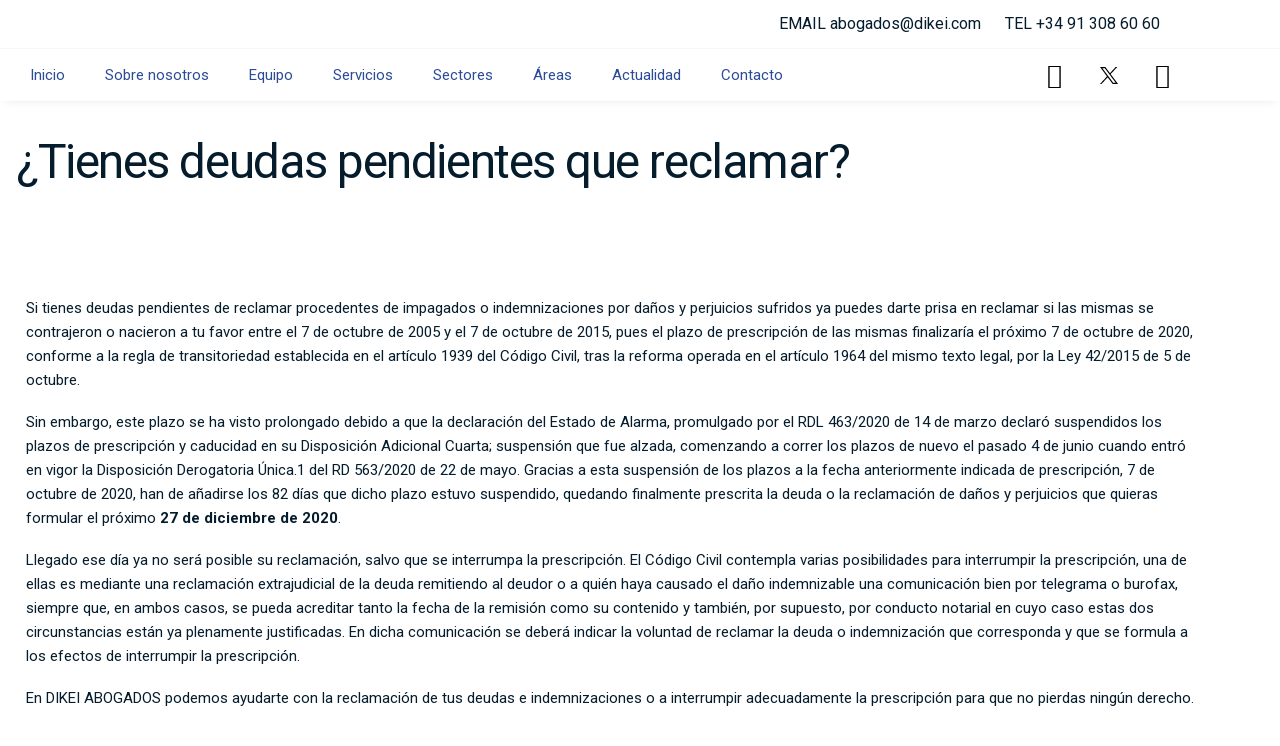

--- FILE ---
content_type: text/html; charset=UTF-8
request_url: https://dikeiabogados.com/tienes-deudas-pendientes-que-reclamar/
body_size: 46281
content:
<!DOCTYPE html>
<html lang="es">
<head>
	<meta charset="UTF-8">
	<meta name="viewport" content="width=device-width, initial-scale=1.0, viewport-fit=cover" />		<script type="text/javascript" data-cookieconsent="ignore">
	window.dataLayer = window.dataLayer || [];

	function gtag() {
		dataLayer.push(arguments);
	}

	gtag("consent", "default", {
		ad_personalization: "denied",
		ad_storage: "denied",
		ad_user_data: "denied",
		analytics_storage: "denied",
		functionality_storage: "denied",
		personalization_storage: "denied",
		security_storage: "granted",
		wait_for_update: 500,
	});
	gtag("set", "ads_data_redaction", true);
	</script>
<script type="text/javascript" data-cookieconsent="ignore">
		(function (w, d, s, l, i) {
		w[l] = w[l] || [];
		w[l].push({'gtm.start': new Date().getTime(), event: 'gtm.js'});
		var f = d.getElementsByTagName(s)[0], j = d.createElement(s), dl = l !== 'dataLayer' ? '&l=' + l : '';
		j.async = true;
		j.src = 'https://www.googletagmanager.com/gtm.js?id=' + i + dl;
		f.parentNode.insertBefore(j, f);
	})(
		window,
		document,
		'script',
		'dataLayer',
		'GTM-PWC2WGM'
	);
</script>
<script type="text/javascript"
		id="Cookiebot"
		src="https://consent.cookiebot.com/uc.js"
		data-implementation="wp"
		data-cbid="6fea3e53-631e-4f2a-bd3e-365d90c170a4"
							data-blockingmode="auto"
	></script>

        <script type="text/javascript">
            var custom_blog_css = "";
            if (document.getElementById("custom_blog_styles")) {
                document.getElementById("custom_blog_styles").innerHTML += custom_blog_css;
            } else if (custom_blog_css !== "") {
                document.head.innerHTML += '<style id="custom_blog_styles" type="text/css">'+custom_blog_css+'</style>';
            }
        </script>
                            <script>
                            /* You can add more configuration options to webfontloader by previously defining the WebFontConfig with your options */
                            if ( typeof WebFontConfig === "undefined" ) {
                                WebFontConfig = new Object();
                            }
                            WebFontConfig['google'] = {families: ['Roboto:300,400,700']};

                            (function() {
                                var wf = document.createElement( 'script' );
                                wf.src = 'https://ajax.googleapis.com/ajax/libs/webfont/1.5.3/webfont.js';
                                wf.type = 'text/javascript';
                                wf.async = 'true';
                                var s = document.getElementsByTagName( 'script' )[0];
                                s.parentNode.insertBefore( wf, s );
                            })();
                        </script>
                        <meta name='robots' content='index, follow, max-image-preview:large, max-snippet:-1, max-video-preview:-1' />

	<!-- This site is optimized with the Yoast SEO plugin v26.8 - https://yoast.com/product/yoast-seo-wordpress/ -->
	<title>¿Tienes deudas pendientes que reclamar? - Dikei Abogados</title>
	<meta name="description" content="En DIKEI ABOGADOS podemos ayudarte con la reclamación de tus deudas pendientes e indemnizaciones. ¡Consúltanos en esta página!" />
	<link rel="canonical" href="https://dikeiabogados.com/tienes-deudas-pendientes-que-reclamar/" />
	<meta property="og:locale" content="es_ES" />
	<meta property="og:type" content="article" />
	<meta property="og:title" content="¿Tienes deudas pendientes que reclamar?" />
	<meta property="og:description" content="En DIKEI ABOGADOS podemos ayudarte con la reclamación de tus deudas pendientes e indemnizaciones. ¡Consúltanos en esta página!" />
	<meta property="og:url" content="https://dikeiabogados.com/tienes-deudas-pendientes-que-reclamar/" />
	<meta property="og:site_name" content="Dikei Abogados" />
	<meta property="article:published_time" content="2020-10-07T07:59:16+00:00" />
	<meta property="article:modified_time" content="2020-11-03T11:18:08+00:00" />
	<meta property="og:image" content="https://dikeiabogados.com/wp-content/uploads/2020/10/tienes-deudas-pendientes-que-reclamar-1.jpg" />
	<meta property="og:image:width" content="800" />
	<meta property="og:image:height" content="600" />
	<meta property="og:image:type" content="image/jpeg" />
	<meta name="author" content="WDikei0" />
	<meta name="twitter:card" content="summary_large_image" />
	<meta name="twitter:title" content="¿Tienes deudas pendientes que reclamar?" />
	<meta name="twitter:description" content="En DIKEI ABOGADOS podemos ayudarte con la reclamación de tus deudas pendientes e indemnizaciones. ¡Consúltanos en esta página!" />
	<meta name="twitter:image" content="https://dikeiabogados.com/wp-content/uploads/2020/10/tienes-deudas-pendientes-que-reclamar-1.jpg" />
	<meta name="twitter:label1" content="Escrito por" />
	<meta name="twitter:data1" content="WDikei0" />
	<meta name="twitter:label2" content="Tiempo de lectura" />
	<meta name="twitter:data2" content="2 minutos" />
	<script type="application/ld+json" class="yoast-schema-graph">{"@context":"https://schema.org","@graph":[{"@type":"Article","@id":"https://dikeiabogados.com/tienes-deudas-pendientes-que-reclamar/#article","isPartOf":{"@id":"https://dikeiabogados.com/tienes-deudas-pendientes-que-reclamar/"},"author":{"name":"WDikei0","@id":"https://dikeiabogados.com/#/schema/person/0c3e6e82147b4696dbb273c7390a8790"},"headline":"¿Tienes deudas pendientes que reclamar?","datePublished":"2020-10-07T07:59:16+00:00","dateModified":"2020-11-03T11:18:08+00:00","mainEntityOfPage":{"@id":"https://dikeiabogados.com/tienes-deudas-pendientes-que-reclamar/"},"wordCount":422,"publisher":{"@id":"https://dikeiabogados.com/#organization"},"image":{"@id":"https://dikeiabogados.com/tienes-deudas-pendientes-que-reclamar/#primaryimage"},"thumbnailUrl":"https://dikeiabogados.com/wp-content/uploads/2020/10/tienes-deudas-pendientes-que-reclamar-1.jpg","keywords":["deudas","plazo para reclamar","reclamacion de deudas pendientes","reclamacion deudas"],"articleSection":["Artículos Jurídicos","Noticias Jurídicas"],"inLanguage":"es"},{"@type":"WebPage","@id":"https://dikeiabogados.com/tienes-deudas-pendientes-que-reclamar/","url":"https://dikeiabogados.com/tienes-deudas-pendientes-que-reclamar/","name":"¿Tienes deudas pendientes que reclamar? - Dikei Abogados","isPartOf":{"@id":"https://dikeiabogados.com/#website"},"primaryImageOfPage":{"@id":"https://dikeiabogados.com/tienes-deudas-pendientes-que-reclamar/#primaryimage"},"image":{"@id":"https://dikeiabogados.com/tienes-deudas-pendientes-que-reclamar/#primaryimage"},"thumbnailUrl":"https://dikeiabogados.com/wp-content/uploads/2020/10/tienes-deudas-pendientes-que-reclamar-1.jpg","datePublished":"2020-10-07T07:59:16+00:00","dateModified":"2020-11-03T11:18:08+00:00","description":"En DIKEI ABOGADOS podemos ayudarte con la reclamación de tus deudas pendientes e indemnizaciones. ¡Consúltanos en esta página!","breadcrumb":{"@id":"https://dikeiabogados.com/tienes-deudas-pendientes-que-reclamar/#breadcrumb"},"inLanguage":"es","potentialAction":[{"@type":"ReadAction","target":["https://dikeiabogados.com/tienes-deudas-pendientes-que-reclamar/"]}]},{"@type":"ImageObject","inLanguage":"es","@id":"https://dikeiabogados.com/tienes-deudas-pendientes-que-reclamar/#primaryimage","url":"https://dikeiabogados.com/wp-content/uploads/2020/10/tienes-deudas-pendientes-que-reclamar-1.jpg","contentUrl":"https://dikeiabogados.com/wp-content/uploads/2020/10/tienes-deudas-pendientes-que-reclamar-1.jpg","width":800,"height":600},{"@type":"BreadcrumbList","@id":"https://dikeiabogados.com/tienes-deudas-pendientes-que-reclamar/#breadcrumb","itemListElement":[{"@type":"ListItem","position":1,"name":"Portada","item":"https://dikeiabogados.com/"},{"@type":"ListItem","position":2,"name":"¿Tienes deudas pendientes que reclamar?"}]},{"@type":"WebSite","@id":"https://dikeiabogados.com/#website","url":"https://dikeiabogados.com/","name":"Dikei Abogados","description":"Abogados expertos en la solución de conflictos complejos","publisher":{"@id":"https://dikeiabogados.com/#organization"},"potentialAction":[{"@type":"SearchAction","target":{"@type":"EntryPoint","urlTemplate":"https://dikeiabogados.com/?s={search_term_string}"},"query-input":{"@type":"PropertyValueSpecification","valueRequired":true,"valueName":"search_term_string"}}],"inLanguage":"es"},{"@type":"Organization","@id":"https://dikeiabogados.com/#organization","name":"Dikei Abogados","url":"https://dikeiabogados.com/","logo":{"@type":"ImageObject","inLanguage":"es","@id":"https://dikeiabogados.com/#/schema/logo/image/","url":"https://dikeiabogados.com/wp-content/uploads/2020/03/COMPILACION-MARCA_DIKEI_2019_LOGO-PNG_LOGO-DIKEI-02.png","contentUrl":"https://dikeiabogados.com/wp-content/uploads/2020/03/COMPILACION-MARCA_DIKEI_2019_LOGO-PNG_LOGO-DIKEI-02.png","width":1000,"height":527,"caption":"Dikei Abogados"},"image":{"@id":"https://dikeiabogados.com/#/schema/logo/image/"}},{"@type":"Person","@id":"https://dikeiabogados.com/#/schema/person/0c3e6e82147b4696dbb273c7390a8790","name":"WDikei0","image":{"@type":"ImageObject","inLanguage":"es","@id":"https://dikeiabogados.com/#/schema/person/image/","url":"https://secure.gravatar.com/avatar/742b5e2a4386a7b3b04a0b6b9f1b8a7e15eb97e5a13bf1d6e239e6416a74a5d1?s=96&d=mm&r=g","contentUrl":"https://secure.gravatar.com/avatar/742b5e2a4386a7b3b04a0b6b9f1b8a7e15eb97e5a13bf1d6e239e6416a74a5d1?s=96&d=mm&r=g","caption":"WDikei0"},"url":"https://dikeiabogados.com/author/wdikei0/"}]}</script>
	<!-- / Yoast SEO plugin. -->


<link rel='dns-prefetch' href='//www.googletagmanager.com' />
<link rel='dns-prefetch' href='//cdn.openshareweb.com' />
<link rel='dns-prefetch' href='//cdn.shareaholic.net' />
<link rel='dns-prefetch' href='//www.shareaholic.net' />
<link rel='dns-prefetch' href='//analytics.shareaholic.com' />
<link rel='dns-prefetch' href='//recs.shareaholic.com' />
<link rel='dns-prefetch' href='//partner.shareaholic.com' />
<link rel="alternate" type="application/rss+xml" title="Dikei Abogados &raquo; Feed" href="https://dikeiabogados.com/feed/" />
<link rel="alternate" type="application/rss+xml" title="Dikei Abogados &raquo; Feed de los comentarios" href="https://dikeiabogados.com/comments/feed/" />
<link rel="alternate" title="oEmbed (JSON)" type="application/json+oembed" href="https://dikeiabogados.com/wp-json/oembed/1.0/embed?url=https%3A%2F%2Fdikeiabogados.com%2Ftienes-deudas-pendientes-que-reclamar%2F" />
<link rel="alternate" title="oEmbed (XML)" type="text/xml+oembed" href="https://dikeiabogados.com/wp-json/oembed/1.0/embed?url=https%3A%2F%2Fdikeiabogados.com%2Ftienes-deudas-pendientes-que-reclamar%2F&#038;format=xml" />
<meta property="og:title" content="¿Tienes deudas pendientes que reclamar?"/><meta property="og:type" content="article"/><meta property="og:url" content="https://dikeiabogados.com/tienes-deudas-pendientes-que-reclamar/"/><meta property="og:site_name" content="Dikei Abogados"/><meta property="og:image" content="https://dikeiabogados.com/wp-content/uploads/2020/10/tienes-deudas-pendientes-que-reclamar-1-768x576.jpg"/><!-- Shareaholic - https://www.shareaholic.com -->
<link rel='preload' href='//cdn.shareaholic.net/assets/pub/shareaholic.js' as='script'/>
<script data-no-minify='1' data-cfasync='false'>
_SHR_SETTINGS = {"endpoints":{"local_recs_url":"https:\/\/dikeiabogados.com\/wp-admin\/admin-ajax.php?action=shareaholic_permalink_related","ajax_url":"https:\/\/dikeiabogados.com\/wp-admin\/admin-ajax.php"},"site_id":"8e966d42209a3ef03aa389f6bd02a581","url_components":{"year":"2020","monthnum":"10","day":"07","hour":"07","minute":"59","second":"16","post_id":"8722","postname":"tienes-deudas-pendientes-que-reclamar","category":"noticias"}};
</script>
<script data-no-minify='1' data-cfasync='false' src='//cdn.shareaholic.net/assets/pub/shareaholic.js' data-shr-siteid='8e966d42209a3ef03aa389f6bd02a581' async ></script>

<!-- Shareaholic Content Tags -->
<meta name='shareaholic:site_name' content='Dikei Abogados' />
<meta name='shareaholic:language' content='es' />
<meta name='shareaholic:url' content='https://dikeiabogados.com/tienes-deudas-pendientes-que-reclamar/' />
<meta name='shareaholic:keywords' content='tag:deudas, tag:plazo para reclamar, tag:reclamacion de deudas pendientes, tag:reclamacion deudas, tag:deudas pendientes, cat:artículos jurídicos, cat:noticias jurídicas, type:post' />
<meta name='shareaholic:article_published_time' content='2020-10-07T07:59:16+00:00' />
<meta name='shareaholic:article_modified_time' content='2020-11-03T11:18:08+00:00' />
<meta name='shareaholic:shareable_page' content='true' />
<meta name='shareaholic:article_author_name' content='WDikei0' />
<meta name='shareaholic:site_id' content='8e966d42209a3ef03aa389f6bd02a581' />
<meta name='shareaholic:wp_version' content='9.7.13' />
<meta name='shareaholic:image' content='https://dikeiabogados.com/wp-content/uploads/2020/10/tienes-deudas-pendientes-que-reclamar-1-640x480.jpg' />
<!-- Shareaholic Content Tags End -->

<!-- Shareaholic Open Graph Tags -->
<meta property='og:image' content='https://dikeiabogados.com/wp-content/uploads/2020/10/tienes-deudas-pendientes-que-reclamar-1.jpg' />
<!-- Shareaholic Open Graph Tags End -->
<style id='wp-img-auto-sizes-contain-inline-css' type='text/css'>
img:is([sizes=auto i],[sizes^="auto," i]){contain-intrinsic-size:3000px 1500px}
/*# sourceURL=wp-img-auto-sizes-contain-inline-css */
</style>
<style id='gt3-core-elementor-core-inline-css' type='text/css'>
.elementor-section {
    z-index: 1;
}
img {
    vertical-align: top;
    outline: none !important;
    max-width: 100%;
    height: auto;
    user-select: none;
}
.isotope_item  {
    opacity: 1;
 
}
.isotope_item.loading {
    opacity: 0 !important;
}
.elementor-element-gt3_portfolio_archive {
    margin-bottom: 50px;
}
.archive .isotope_wrapper {
    margin-right: -30px;
}
.archive .isotope_wrapper .isotope_item {
    padding-right: 30px;
    padding-bottom: 30px;
}

/*# sourceURL=gt3-core-elementor-core-inline-css */
</style>
<link rel='stylesheet' id='gt3-core/widgets/column-css' href='https://dikeiabogados.com/wp-content/plugins/gt3-themes-core/dist/css/widgets/column.css?ver=1756837164' type='text/css' media='all' />
<style id='wp-emoji-styles-inline-css' type='text/css'>

	img.wp-smiley, img.emoji {
		display: inline !important;
		border: none !important;
		box-shadow: none !important;
		height: 1em !important;
		width: 1em !important;
		margin: 0 0.07em !important;
		vertical-align: -0.1em !important;
		background: none !important;
		padding: 0 !important;
	}
/*# sourceURL=wp-emoji-styles-inline-css */
</style>
<style id='classic-theme-styles-inline-css' type='text/css'>
/*! This file is auto-generated */
.wp-block-button__link{color:#fff;background-color:#32373c;border-radius:9999px;box-shadow:none;text-decoration:none;padding:calc(.667em + 2px) calc(1.333em + 2px);font-size:1.125em}.wp-block-file__button{background:#32373c;color:#fff;text-decoration:none}
/*# sourceURL=/wp-includes/css/classic-themes.min.css */
</style>
<style id='global-styles-inline-css' type='text/css'>
:root{--wp--preset--aspect-ratio--square: 1;--wp--preset--aspect-ratio--4-3: 4/3;--wp--preset--aspect-ratio--3-4: 3/4;--wp--preset--aspect-ratio--3-2: 3/2;--wp--preset--aspect-ratio--2-3: 2/3;--wp--preset--aspect-ratio--16-9: 16/9;--wp--preset--aspect-ratio--9-16: 9/16;--wp--preset--color--black: #000000;--wp--preset--color--cyan-bluish-gray: #abb8c3;--wp--preset--color--white: #ffffff;--wp--preset--color--pale-pink: #f78da7;--wp--preset--color--vivid-red: #cf2e2e;--wp--preset--color--luminous-vivid-orange: #ff6900;--wp--preset--color--luminous-vivid-amber: #fcb900;--wp--preset--color--light-green-cyan: #7bdcb5;--wp--preset--color--vivid-green-cyan: #00d084;--wp--preset--color--pale-cyan-blue: #8ed1fc;--wp--preset--color--vivid-cyan-blue: #0693e3;--wp--preset--color--vivid-purple: #9b51e0;--wp--preset--gradient--vivid-cyan-blue-to-vivid-purple: linear-gradient(135deg,rgb(6,147,227) 0%,rgb(155,81,224) 100%);--wp--preset--gradient--light-green-cyan-to-vivid-green-cyan: linear-gradient(135deg,rgb(122,220,180) 0%,rgb(0,208,130) 100%);--wp--preset--gradient--luminous-vivid-amber-to-luminous-vivid-orange: linear-gradient(135deg,rgb(252,185,0) 0%,rgb(255,105,0) 100%);--wp--preset--gradient--luminous-vivid-orange-to-vivid-red: linear-gradient(135deg,rgb(255,105,0) 0%,rgb(207,46,46) 100%);--wp--preset--gradient--very-light-gray-to-cyan-bluish-gray: linear-gradient(135deg,rgb(238,238,238) 0%,rgb(169,184,195) 100%);--wp--preset--gradient--cool-to-warm-spectrum: linear-gradient(135deg,rgb(74,234,220) 0%,rgb(151,120,209) 20%,rgb(207,42,186) 40%,rgb(238,44,130) 60%,rgb(251,105,98) 80%,rgb(254,248,76) 100%);--wp--preset--gradient--blush-light-purple: linear-gradient(135deg,rgb(255,206,236) 0%,rgb(152,150,240) 100%);--wp--preset--gradient--blush-bordeaux: linear-gradient(135deg,rgb(254,205,165) 0%,rgb(254,45,45) 50%,rgb(107,0,62) 100%);--wp--preset--gradient--luminous-dusk: linear-gradient(135deg,rgb(255,203,112) 0%,rgb(199,81,192) 50%,rgb(65,88,208) 100%);--wp--preset--gradient--pale-ocean: linear-gradient(135deg,rgb(255,245,203) 0%,rgb(182,227,212) 50%,rgb(51,167,181) 100%);--wp--preset--gradient--electric-grass: linear-gradient(135deg,rgb(202,248,128) 0%,rgb(113,206,126) 100%);--wp--preset--gradient--midnight: linear-gradient(135deg,rgb(2,3,129) 0%,rgb(40,116,252) 100%);--wp--preset--font-size--small: 13px;--wp--preset--font-size--medium: 20px;--wp--preset--font-size--large: 36px;--wp--preset--font-size--x-large: 42px;--wp--preset--spacing--20: 0.44rem;--wp--preset--spacing--30: 0.67rem;--wp--preset--spacing--40: 1rem;--wp--preset--spacing--50: 1.5rem;--wp--preset--spacing--60: 2.25rem;--wp--preset--spacing--70: 3.38rem;--wp--preset--spacing--80: 5.06rem;--wp--preset--shadow--natural: 6px 6px 9px rgba(0, 0, 0, 0.2);--wp--preset--shadow--deep: 12px 12px 50px rgba(0, 0, 0, 0.4);--wp--preset--shadow--sharp: 6px 6px 0px rgba(0, 0, 0, 0.2);--wp--preset--shadow--outlined: 6px 6px 0px -3px rgb(255, 255, 255), 6px 6px rgb(0, 0, 0);--wp--preset--shadow--crisp: 6px 6px 0px rgb(0, 0, 0);}:where(.is-layout-flex){gap: 0.5em;}:where(.is-layout-grid){gap: 0.5em;}body .is-layout-flex{display: flex;}.is-layout-flex{flex-wrap: wrap;align-items: center;}.is-layout-flex > :is(*, div){margin: 0;}body .is-layout-grid{display: grid;}.is-layout-grid > :is(*, div){margin: 0;}:where(.wp-block-columns.is-layout-flex){gap: 2em;}:where(.wp-block-columns.is-layout-grid){gap: 2em;}:where(.wp-block-post-template.is-layout-flex){gap: 1.25em;}:where(.wp-block-post-template.is-layout-grid){gap: 1.25em;}.has-black-color{color: var(--wp--preset--color--black) !important;}.has-cyan-bluish-gray-color{color: var(--wp--preset--color--cyan-bluish-gray) !important;}.has-white-color{color: var(--wp--preset--color--white) !important;}.has-pale-pink-color{color: var(--wp--preset--color--pale-pink) !important;}.has-vivid-red-color{color: var(--wp--preset--color--vivid-red) !important;}.has-luminous-vivid-orange-color{color: var(--wp--preset--color--luminous-vivid-orange) !important;}.has-luminous-vivid-amber-color{color: var(--wp--preset--color--luminous-vivid-amber) !important;}.has-light-green-cyan-color{color: var(--wp--preset--color--light-green-cyan) !important;}.has-vivid-green-cyan-color{color: var(--wp--preset--color--vivid-green-cyan) !important;}.has-pale-cyan-blue-color{color: var(--wp--preset--color--pale-cyan-blue) !important;}.has-vivid-cyan-blue-color{color: var(--wp--preset--color--vivid-cyan-blue) !important;}.has-vivid-purple-color{color: var(--wp--preset--color--vivid-purple) !important;}.has-black-background-color{background-color: var(--wp--preset--color--black) !important;}.has-cyan-bluish-gray-background-color{background-color: var(--wp--preset--color--cyan-bluish-gray) !important;}.has-white-background-color{background-color: var(--wp--preset--color--white) !important;}.has-pale-pink-background-color{background-color: var(--wp--preset--color--pale-pink) !important;}.has-vivid-red-background-color{background-color: var(--wp--preset--color--vivid-red) !important;}.has-luminous-vivid-orange-background-color{background-color: var(--wp--preset--color--luminous-vivid-orange) !important;}.has-luminous-vivid-amber-background-color{background-color: var(--wp--preset--color--luminous-vivid-amber) !important;}.has-light-green-cyan-background-color{background-color: var(--wp--preset--color--light-green-cyan) !important;}.has-vivid-green-cyan-background-color{background-color: var(--wp--preset--color--vivid-green-cyan) !important;}.has-pale-cyan-blue-background-color{background-color: var(--wp--preset--color--pale-cyan-blue) !important;}.has-vivid-cyan-blue-background-color{background-color: var(--wp--preset--color--vivid-cyan-blue) !important;}.has-vivid-purple-background-color{background-color: var(--wp--preset--color--vivid-purple) !important;}.has-black-border-color{border-color: var(--wp--preset--color--black) !important;}.has-cyan-bluish-gray-border-color{border-color: var(--wp--preset--color--cyan-bluish-gray) !important;}.has-white-border-color{border-color: var(--wp--preset--color--white) !important;}.has-pale-pink-border-color{border-color: var(--wp--preset--color--pale-pink) !important;}.has-vivid-red-border-color{border-color: var(--wp--preset--color--vivid-red) !important;}.has-luminous-vivid-orange-border-color{border-color: var(--wp--preset--color--luminous-vivid-orange) !important;}.has-luminous-vivid-amber-border-color{border-color: var(--wp--preset--color--luminous-vivid-amber) !important;}.has-light-green-cyan-border-color{border-color: var(--wp--preset--color--light-green-cyan) !important;}.has-vivid-green-cyan-border-color{border-color: var(--wp--preset--color--vivid-green-cyan) !important;}.has-pale-cyan-blue-border-color{border-color: var(--wp--preset--color--pale-cyan-blue) !important;}.has-vivid-cyan-blue-border-color{border-color: var(--wp--preset--color--vivid-cyan-blue) !important;}.has-vivid-purple-border-color{border-color: var(--wp--preset--color--vivid-purple) !important;}.has-vivid-cyan-blue-to-vivid-purple-gradient-background{background: var(--wp--preset--gradient--vivid-cyan-blue-to-vivid-purple) !important;}.has-light-green-cyan-to-vivid-green-cyan-gradient-background{background: var(--wp--preset--gradient--light-green-cyan-to-vivid-green-cyan) !important;}.has-luminous-vivid-amber-to-luminous-vivid-orange-gradient-background{background: var(--wp--preset--gradient--luminous-vivid-amber-to-luminous-vivid-orange) !important;}.has-luminous-vivid-orange-to-vivid-red-gradient-background{background: var(--wp--preset--gradient--luminous-vivid-orange-to-vivid-red) !important;}.has-very-light-gray-to-cyan-bluish-gray-gradient-background{background: var(--wp--preset--gradient--very-light-gray-to-cyan-bluish-gray) !important;}.has-cool-to-warm-spectrum-gradient-background{background: var(--wp--preset--gradient--cool-to-warm-spectrum) !important;}.has-blush-light-purple-gradient-background{background: var(--wp--preset--gradient--blush-light-purple) !important;}.has-blush-bordeaux-gradient-background{background: var(--wp--preset--gradient--blush-bordeaux) !important;}.has-luminous-dusk-gradient-background{background: var(--wp--preset--gradient--luminous-dusk) !important;}.has-pale-ocean-gradient-background{background: var(--wp--preset--gradient--pale-ocean) !important;}.has-electric-grass-gradient-background{background: var(--wp--preset--gradient--electric-grass) !important;}.has-midnight-gradient-background{background: var(--wp--preset--gradient--midnight) !important;}.has-small-font-size{font-size: var(--wp--preset--font-size--small) !important;}.has-medium-font-size{font-size: var(--wp--preset--font-size--medium) !important;}.has-large-font-size{font-size: var(--wp--preset--font-size--large) !important;}.has-x-large-font-size{font-size: var(--wp--preset--font-size--x-large) !important;}
:where(.wp-block-post-template.is-layout-flex){gap: 1.25em;}:where(.wp-block-post-template.is-layout-grid){gap: 1.25em;}
:where(.wp-block-term-template.is-layout-flex){gap: 1.25em;}:where(.wp-block-term-template.is-layout-grid){gap: 1.25em;}
:where(.wp-block-columns.is-layout-flex){gap: 2em;}:where(.wp-block-columns.is-layout-grid){gap: 2em;}
:root :where(.wp-block-pullquote){font-size: 1.5em;line-height: 1.6;}
/*# sourceURL=global-styles-inline-css */
</style>
<link rel='stylesheet' id='dashicons-css' href='https://dikeiabogados.com/wp-includes/css/dashicons.min.css?ver=6.9' type='text/css' media='all' />
<link rel='stylesheet' id='admin-bar-css' href='https://dikeiabogados.com/wp-includes/css/admin-bar.min.css?ver=6.9' type='text/css' media='all' />
<style id='admin-bar-inline-css' type='text/css'>

    /* Hide CanvasJS credits for P404 charts specifically */
    #p404RedirectChart .canvasjs-chart-credit {
        display: none !important;
    }
    
    #p404RedirectChart canvas {
        border-radius: 6px;
    }

    .p404-redirect-adminbar-weekly-title {
        font-weight: bold;
        font-size: 14px;
        color: #fff;
        margin-bottom: 6px;
    }

    #wpadminbar #wp-admin-bar-p404_free_top_button .ab-icon:before {
        content: "\f103";
        color: #dc3545;
        top: 3px;
    }
    
    #wp-admin-bar-p404_free_top_button .ab-item {
        min-width: 80px !important;
        padding: 0px !important;
    }
    
    /* Ensure proper positioning and z-index for P404 dropdown */
    .p404-redirect-adminbar-dropdown-wrap { 
        min-width: 0; 
        padding: 0;
        position: static !important;
    }
    
    #wpadminbar #wp-admin-bar-p404_free_top_button_dropdown {
        position: static !important;
    }
    
    #wpadminbar #wp-admin-bar-p404_free_top_button_dropdown .ab-item {
        padding: 0 !important;
        margin: 0 !important;
    }
    
    .p404-redirect-dropdown-container {
        min-width: 340px;
        padding: 18px 18px 12px 18px;
        background: #23282d !important;
        color: #fff;
        border-radius: 12px;
        box-shadow: 0 8px 32px rgba(0,0,0,0.25);
        margin-top: 10px;
        position: relative !important;
        z-index: 999999 !important;
        display: block !important;
        border: 1px solid #444;
    }
    
    /* Ensure P404 dropdown appears on hover */
    #wpadminbar #wp-admin-bar-p404_free_top_button .p404-redirect-dropdown-container { 
        display: none !important;
    }
    
    #wpadminbar #wp-admin-bar-p404_free_top_button:hover .p404-redirect-dropdown-container { 
        display: block !important;
    }
    
    #wpadminbar #wp-admin-bar-p404_free_top_button:hover #wp-admin-bar-p404_free_top_button_dropdown .p404-redirect-dropdown-container {
        display: block !important;
    }
    
    .p404-redirect-card {
        background: #2c3338;
        border-radius: 8px;
        padding: 18px 18px 12px 18px;
        box-shadow: 0 2px 8px rgba(0,0,0,0.07);
        display: flex;
        flex-direction: column;
        align-items: flex-start;
        border: 1px solid #444;
    }
    
    .p404-redirect-btn {
        display: inline-block;
        background: #dc3545;
        color: #fff !important;
        font-weight: bold;
        padding: 5px 22px;
        border-radius: 8px;
        text-decoration: none;
        font-size: 17px;
        transition: background 0.2s, box-shadow 0.2s;
        margin-top: 8px;
        box-shadow: 0 2px 8px rgba(220,53,69,0.15);
        text-align: center;
        line-height: 1.6;
    }
    
    .p404-redirect-btn:hover {
        background: #c82333;
        color: #fff !important;
        box-shadow: 0 4px 16px rgba(220,53,69,0.25);
    }
    
    /* Prevent conflicts with other admin bar dropdowns */
    #wpadminbar .ab-top-menu > li:hover > .ab-item,
    #wpadminbar .ab-top-menu > li.hover > .ab-item {
        z-index: auto;
    }
    
    #wpadminbar #wp-admin-bar-p404_free_top_button:hover > .ab-item {
        z-index: 999998 !important;
    }
    
/*# sourceURL=admin-bar-inline-css */
</style>
<link rel='stylesheet' id='ae-pro-css-css' href='https://dikeiabogados.com/wp-content/plugins/anywhere-elementor-pro/includes/assets/css/ae-pro.min.css?ver=2.20.4' type='text/css' media='all' />
<link rel='stylesheet' id='contact-form-7-css' href='https://dikeiabogados.com/wp-content/plugins/contact-form-7/includes/css/styles.css?ver=6.1.4' type='text/css' media='all' />
<link rel='stylesheet' id='vegas-css-css' href='https://dikeiabogados.com/wp-content/plugins/anywhere-elementor-pro/includes/assets/lib/vegas/vegas.min.css?ver=2.4.0' type='text/css' media='all' />
<link rel='stylesheet' id='gt3-core/animations-css' href='https://dikeiabogados.com/wp-content/plugins/gt3-themes-core/dist/css/animations.css?ver=1756837164' type='text/css' media='all' />
<link rel='stylesheet' id='elementor-frontend-css' href='https://dikeiabogados.com/wp-content/plugins/elementor/assets/css/frontend.min.css?ver=3.34.2' type='text/css' media='all' />
<link rel='stylesheet' id='widget-image-css' href='https://dikeiabogados.com/wp-content/plugins/elementor/assets/css/widget-image.min.css?ver=3.34.2' type='text/css' media='all' />
<link rel='stylesheet' id='widget-nav-menu-css' href='https://dikeiabogados.com/wp-content/plugins/proelements-9d30bbaa8e50bab7ad709b9ce7cc9470f5727ec4/assets/css/widget-nav-menu.min.css?ver=3.26.1' type='text/css' media='all' />
<link rel='stylesheet' id='e-animation-fadeInDown-css' href='https://dikeiabogados.com/wp-content/plugins/elementor/assets/lib/animations/styles/fadeInDown.min.css?ver=3.34.2' type='text/css' media='all' />
<link rel='stylesheet' id='e-popup-css' href='https://dikeiabogados.com/wp-content/plugins/proelements-9d30bbaa8e50bab7ad709b9ce7cc9470f5727ec4/assets/css/conditionals/popup.min.css?ver=3.26.1' type='text/css' media='all' />
<link rel='stylesheet' id='widget-social-icons-css' href='https://dikeiabogados.com/wp-content/plugins/elementor/assets/css/widget-social-icons.min.css?ver=3.34.2' type='text/css' media='all' />
<link rel='stylesheet' id='e-apple-webkit-css' href='https://dikeiabogados.com/wp-content/plugins/elementor/assets/css/conditionals/apple-webkit.min.css?ver=3.34.2' type='text/css' media='all' />
<link rel='stylesheet' id='widget-icon-list-css' href='https://dikeiabogados.com/wp-content/plugins/elementor/assets/css/widget-icon-list.min.css?ver=3.34.2' type='text/css' media='all' />
<link rel='stylesheet' id='widget-heading-css' href='https://dikeiabogados.com/wp-content/plugins/elementor/assets/css/widget-heading.min.css?ver=3.34.2' type='text/css' media='all' />
<link rel='stylesheet' id='widget-share-buttons-css' href='https://dikeiabogados.com/wp-content/plugins/proelements-9d30bbaa8e50bab7ad709b9ce7cc9470f5727ec4/assets/css/widget-share-buttons.min.css?ver=3.26.1' type='text/css' media='all' />
<link rel='stylesheet' id='elementor-icons-shared-0-css' href='https://dikeiabogados.com/wp-content/plugins/elementor/assets/lib/font-awesome/css/fontawesome.min.css?ver=5.15.3' type='text/css' media='all' />
<link rel='stylesheet' id='elementor-icons-fa-solid-css' href='https://dikeiabogados.com/wp-content/plugins/elementor/assets/lib/font-awesome/css/solid.min.css?ver=5.15.3' type='text/css' media='all' />
<link rel='stylesheet' id='elementor-icons-fa-brands-css' href='https://dikeiabogados.com/wp-content/plugins/elementor/assets/lib/font-awesome/css/brands.min.css?ver=5.15.3' type='text/css' media='all' />
<link rel='stylesheet' id='widget-divider-css' href='https://dikeiabogados.com/wp-content/plugins/elementor/assets/css/widget-divider.min.css?ver=3.34.2' type='text/css' media='all' />
<link rel='stylesheet' id='widget-posts-css' href='https://dikeiabogados.com/wp-content/plugins/proelements-9d30bbaa8e50bab7ad709b9ce7cc9470f5727ec4/assets/css/widget-posts.min.css?ver=3.26.1' type='text/css' media='all' />
<link rel='stylesheet' id='elementor-icons-css' href='https://dikeiabogados.com/wp-content/plugins/elementor/assets/lib/eicons/css/elementor-icons.min.css?ver=5.46.0' type='text/css' media='all' />
<link rel='stylesheet' id='elementor-post-7812-css' href='https://dikeiabogados.com/wp-content/uploads/elementor/css/post-7812.css?ver=1769201005' type='text/css' media='all' />
<link rel='stylesheet' id='elementor-post-10485-css' href='https://dikeiabogados.com/wp-content/uploads/elementor/css/post-10485.css?ver=1769201005' type='text/css' media='all' />
<link rel='stylesheet' id='elementor-post-10143-css' href='https://dikeiabogados.com/wp-content/uploads/elementor/css/post-10143.css?ver=1769201005' type='text/css' media='all' />
<link rel='stylesheet' id='elementor-post-9662-css' href='https://dikeiabogados.com/wp-content/uploads/elementor/css/post-9662.css?ver=1769201005' type='text/css' media='all' />
<link rel='stylesheet' id='elementor-post-11277-css' href='https://dikeiabogados.com/wp-content/uploads/elementor/css/post-11277.css?ver=1769201005' type='text/css' media='all' />
<link rel='stylesheet' id='gt3-theme-default-style-css' href='https://dikeiabogados.com/wp-content/themes/juris/style.css?ver=1.3.8' type='text/css' media='all' />
<link rel='stylesheet' id='gt3-theme-icon-css' href='https://dikeiabogados.com/wp-content/themes/juris/fonts/theme-font/theme_icon.css?ver=6.9' type='text/css' media='all' />
<link rel='stylesheet' id='font-awesome-css' href='https://dikeiabogados.com/wp-content/plugins/elementor/assets/lib/font-awesome/css/font-awesome.min.css?ver=4.7.0' type='text/css' media='all' />
<link rel='stylesheet' id='select2-css' href='https://dikeiabogados.com/wp-content/themes/juris/css/select2.min.css?ver=4.0.5' type='text/css' media='1' />
<link rel='stylesheet' id='gt3-theme-css' href='https://dikeiabogados.com/wp-content/themes/juris/css/theme.css?ver=1.3.8_1632842520' type='text/css' media='all' />
<link rel='stylesheet' id='gt3-elementor-css' href='https://dikeiabogados.com/wp-content/themes/juris/css/base-elementor.css?ver=1.3.8_1632842520' type='text/css' media='all' />
<link rel='stylesheet' id='gt3-photo-modules-css' href='https://dikeiabogados.com/wp-content/themes/juris/css/photo_modules.css?ver=1.3.8_1632842520' type='text/css' media='all' />
<link rel='stylesheet' id='gt3-responsive-css' href='https://dikeiabogados.com/wp-content/themes/juris/css/responsive.css?ver=1.3.8_1632842520' type='text/css' media='all' />
<style id='gt3-responsive-inline-css' type='text/css'>
/* Custom CSS */*{}body,.main_footer .widget-title,.widget-title,body .widget .yit-wcan-select-open,body .widget-hotspot,body div[id*="ajaxsearchlitesettings"].searchsettings form fieldset legend,.prev_next_links_fullwidht .link_item,span.elementor-drop-cap span.elementor-drop-cap-letter,input[type="date"],input[type="email"],input[type="number"],input[type="password"],input[type="search"],input[type="tel"],input[type="text"],input[type="url"],select,textarea,.select2-search--dropdown .select2-search__field{font-family:Roboto;}input[type="date"],input[type="email"],input[type="number"],input[type="password"],input[type="search"],input[type="tel"],input[type="text"],input[type="url"],select,textarea,.select2-search--dropdown .select2-search__field {font-weight:400;}body {background:#ffffff;font-size:15px;line-height:24px;font-weight:400;color: #051c2c;}.quote_author,blockquote cite,blockquote code{font-size:15px;line-height:24px;font-weight:400;}.elementor-widget-gt3-core-portfolio .hover_type2 .wrapper .text_wrap:before,.elementor-widget-gt3-core-portfolio .hover_type3 .wrapper .text_wrap:before,.gt3pg_pro_FSSlider .gt3pg_pro_gallery_wrap,.gt3_image_rotate .gt3_image_rotate_title,.elementor-slick-slider .slick-slider .slick-arrow,div.slick-slider .slick-arrow,.swiper-pagination > .swiper-pagination-bullet,.elementor-widget-image-carousel .elementor-swiper-button,.gt3_carousel-elementor > .elementor-column-wrap > .elementor-widget-wrap > .slick-arrow,.elementor-widget-gt3-core-teamcarousel .item_list > .slick-arrow,.gt3_module_blog_simple.gt3_carousel-elementor .slick-arrow{background:#ffffff;}div.slick-slider ul.slick-dots li button:before,div.slick-slider ul.slick-dots li.slick-active button:before,div.gt3_carousel_list.slick-slider ul.slick-dots li button:before,div.gt3_carousel_list.slick-slider ul.slick-dots li.slick-active button:before,.blog_post_preview.format-gallery .slick-dots > li button:before,.swiper-pagination > .swiper-pagination-bullet:before{color:#ffffff;}.single .post_share_block:hover > .post_share_wrap ul li {background:#ffffff !important;}p,.elementor-accordion .elementor-accordion-item .elementor-tab-content{line-height: 1.6;}/* Custom Fonts */.module_team .team_info,h1,h2,h3,h4,h5,h6,.gt3_header_builder_component.gt3_header_builder_search_cat_component .gt3-search_cat-select,.main_wrapper .gt3_search_form:before,.logged-in-as a:hover,.sidebar-container .widget.widget_posts .recent_posts .post_title a,.gt3_header_builder_component .woocommerce-mini-cart__empty-message,.elementor-widget-gt3-core-tabs .ui-tabs-nav .ui-state-default a,.single_prev_next_posts .gt3_post_navi:after,.elementor-widget-gt3-core-portfolio .portfolio_wrapper.hover_type6 .text_wrap .title,.gt3_price_item-elementor .gt3_item_cost_wrapper h3,.gt3pg-isotope-item .text_info_wrapper,.elementor-widget-gt3-core-team .module_team.type1 .item-team-member:not(.item-team--no_image) .team_title > *,.elementor-widget-gt3-core-team .module_team.type1 .item-team-member:not(.item-team--no_image) .team_title__text,.elementor-widget-gt3-core-team .module_team.type1 .item-team-member:not(.item-team--no_image) .team-positions,.elementor-widget-gt3-core-team .module_team.type1 .item-team-member:not(.item-team--no_image) .team_info,.elementor-widget-gt3-core-team .module_team.type1 .item-team-member:not(.item-team--no_image) .gt3_single_team_info,.elementor-widget-gt3-core-teamcarousel .module_team.type1 .item-team-member:not(.item-team--no_image) .team_title > *,.elementor-widget-gt3-core-teamcarousel .module_team.type1 .item-team-member:not(.item-team--no_image) .team_title__text,.elementor-widget-gt3-core-teamcarousel .module_team.type1 .item-team-member:not(.item-team--no_image) .team-positions,.elementor-widget-gt3-core-teamcarousel .module_team.type1 .item-team-member:not(.item-team--no_image) .team_info,.elementor-widget-gt3-core-teamcarousel .module_team.type1 .item-team-member:not(.item-team--no_image) .gt3_single_team_info,.widget.woocommerce.widget_product_categories,.gt3_widget.woocommerce .widget-title{color: #051c2c;}.portfolio_carousel_wrapper .slick-arrow,.elementor-slick-slider .slick-slider .slick-arrow,.elementor-widget-image-carousel .elementor-swiper-button{color: rgba(5,28,44, 0.4);}.search-results .blogpost_title a {color: #051c2c !important;}.search-results .blogpost_title a:hover,.select2-container--default li.select2-results__option[aria-selected="true"],ul.select2-results__options li:hover {color: #2c4c97 !important;}.gt3_icon_box__icon--number,h1,h2,h3,h4,h5,h6,.strip_template .strip-item a span,.column1 .item_title a,.index_number,.price_item_btn a,.shortcode_tab_item_title,.gt3_twitter .twitt_title,.elementor-widget-gt3-core-counter .counter,.gt3_dropcaps,.dropcap,.single_prev_next_posts .gt3_post_navi:after {font-family: ;font-weight: 400;}.gt3-page-title .page_title_meta.cpt_portf * {font-weight: inherit;}.format-video .gt3_video__play_button:hover{background: rgba(44,76,151, 0.8);}.widget .calendar_wrap tbody td > a:before,.gt3_module_button_list a:after,.content-container ul li:before,.comment-reply-link:after,.single_prev_next_posts .fleft a span.gt3_post_navi:before,.single_prev_next_posts .fright a span.gt3_post_navi:before,input[type="submit"]:hover,button:hover,.gt3_single_team_info .gt3_single_team_vcard .member-vcard:hover,.widget.widget_product_categories ul li:hover:before,.widget.widget_nav_menu ul li a:hover:before,.widget.widget_archive ul li:hover:before,.widget.widget_pages ul li:hover:before,.widget.widget_categories ul li:hover:before,.widget.widget_recent_entries ul li:hover:before,.widget.widget_meta ul li:hover:before,.widget.widget_recent_comments ul li:hover:before,.widget.main_wrapper ul li:hover:before,.widget.main_footer ul li:hover:before,ul.wp-block-archives li:hover:before,ul.wp-block-categories li:hover:before,ul.wp-block-latest-posts li:hover:before,ul.select2-results__options li:hover:before{background: #2c4c97;}h1,.elementor-widget-heading h1.elementor-heading-title{font-size:58px;line-height:72px;letter-spacing:-1.45px;}h2,.elementor-widget-heading h2.elementor-heading-title,.elementor-widget-gt3-core-blog .blogpost_title,h3.gt3_author_box__name {font-size:36px;line-height:47px;letter-spacing:-0.9px;}h3,.elementor-widget-heading h3.elementor-heading-title,.elementor-widget-gt3-core-blog .gt3_module_blog:not(.items1) .blogpost_title,#customer_login h2,.gt3_header_builder__login-modal_container h2,.sidepanel .title{font-size:24px;line-height:36px;letter-spacing:-0.6px;}h4,.elementor-widget-heading h4.elementor-heading-title {font-family:Roboto;font-weight:700;font-size:18px;line-height:30px;}h5,.elementor-widget-heading h5.elementor-heading-title {font-family:Roboto;font-weight:700;font-size:16px;line-height:28px;}h6,.elementor-widget-heading h6.elementor-heading-title {font-family:Roboto;font-weight:700;font-size:13px;line-height:20px;}.diagram_item .chart,.item_title a ,.contentarea ul,.blog_post_media--link .blog_post_media__link_text p,.woocommerce-LostPassword a:hover{color:#051c2c;}/*button,*/.gt3_header_builder_cart_component .buttons .button,.gt3_module_button a,.learn_more,blockquote,.elementor-widget-gt3-core-TestimonialsLite .testimonials-text,.quote_text,.quote_author,.blog_post_media__link_text {font-family: ;font-weight: 400;color:#051c2c}.gt3_custom_tooltip:before,.gt3_custom_tooltip:after{font-family: ;font-weight: 400;}/* Theme color */a,.calendar_wrap thead,.gt3_practice_list__image-holder i,.load_more_works:hover,.copyright a:hover,.price_item .items_text ul li:before,.price_item.most_popular .item_cost_wrapper h3,.gt3_practice_list__title a:hover,#select2-gt3_product_cat-results li,.ribbon_arrow,.flow_arrow,ol > li:before,.main_wrapper #main_content ul.gt3_list_line li:before,.main_wrapper .elementor-section ul.gt3_list_line li:before,.main_wrapper #main_content ul.gt3_list_disc li:before,.main_wrapper .elementor-section ul.gt3_list_disc li:before,.top_footer a:hover,.gt3_practice_list__link:before,.load_more_works,.woocommerce ul.products li.product .woocommerce-loop-product__title:hover,.woocommerce ul.cart_list li a:hover,ul.gt3_list_disc li:before,.woocommerce-MyAccount-navigation ul li:hover a,.woocommerce-MyAccount-navigation ul li.is-active a,.elementor-widget-gt3-core-team .module_team.type3 .team_link a:hover,.elementor-widget-gt3-core-team .module_team .team_title__text a:hover,.elementor-widget-gt3-core-team .module_team.type2 .team_img:hover ~ .team-infobox .team_title__text,.elementor-widget-gt3-core-teamcarousel .module_team.type2 .team_img:hover ~ .team-infobox .team_title__text,.elementor-element-custom_color a:hover,.woocommerce ul.products li.product:hover .price ins{color: #2c4c97;}a:hover{color: #2c4c97;}.gt3_practice_list__link:before,.load_more_works,#back_to_top:hover,.woocommerce ul.products:not(.list) li.product .gt3_woocommerce_open_control_tag div a:before,.woocommerce ul.products:not(.list) li.product .gt3_woocommerce_open_control_tag .added_to_cart:hover,.woocommerce ul.products:not(.list) li.product .gt3_woocommerce_open_control_tag div a:hover,.blog_post_media__link_text:before,input[type="submit"].gt3-special-field:hover,.widget_gt3_posts_list_widget .gt3_posts_list.gt3_posts_list--type_team .gt3_posts_list__image:after{background-color: #2c4c97;}.main_wrapper .gt3_product_list_nav li a:hover {color: #2c4c97;}.widget .calendar_wrap table td#today:before {background: #2c4c97;}.calendar_wrap caption {background: #2c4c97;}.gt3_custom_tooltip{color: #2c4c97;}.woocommerce div.product .woocommerce-tabs ul.tabs li a:hover,.listing_meta a:hover,.blog_post_media--quote .quote_text a:hover {color: #2c4c97;}.blogpost_title a:hover,.blog_post_title a:hover,.woocommerce #reviews #respond input#submit:hover,.woocommerce #reviews a.button:hover,.woocommerce #reviews button.button:hover,.woocommerce #reviews input.button:hover {color: #2c4c97 !important;}.gt3_icon_box__link a:before,.gt3_icon_box__link a:before,.stripe_item-divider,.widget_search .search_form .search_submit,.gt3_404_search form.search_form.gt3_search_form .search_submit,.header_search__inner .search_form .search_submit,.widget_product_search .gt3_search_form .search_submit,.search_result_form .search_form .search_submit{background-color: #2c4c97;}.single-member-page .member-icon:hover,.single-member-page .team-link:hover,#respond #commentform p[class*="comment-form-"] > label.gt3_onfocus,.comment-notes .required,#cancel-comment-reply-link,.top_footer .widget.widget_recent_entries ul li > a:hover,.widget_search .search_form .search_submit:hover,.gt3_404_search form.search_form.gt3_search_form .search_submit:hover,.header_search__inner .search_form .search_submit:hover,.widget_product_search .gt3_search_form .search_submit:hover,.search_result_form .search_form .search_submit:hover{color: #2c4c97;}/* menu fonts */.main-menu>.gt3-menu-categories-title,.main-menu>ul,.main-menu>div>ul,.column_menu>ul,.column_menu>.gt3-menu-categories-title,.column_menu>div>ul {font-family:Roboto;font-weight:400;line-height:36px;font-size:18px;}/* sub menu styles */.main-menu ul.sub-menu li.menu-item:hover > a:hover,.column_menu ul li.menu-item:hover > a:hover,.main-menu .current_page_item,.main-menu .current-menu-item,.main-menu .current-menu-ancestor,.gt3_header_builder_menu_component .column_menu .menu li.current_page_item > a,.gt3_header_builder_menu_component .column_menu .menu li.current-menu-item > a,.gt3_header_builder_menu_component .column_menu .menu li.current-menu-ancestor > a,.column_menu .current_page_item,.column_menu .current-menu-item,.column_menu .current-menu-ancestor,.gt3_header_builder .main-menu > ul > li > a:before,.gt3_header_builder .main-menu ul.sub-menu:before {color: #1d40ca;}#back_to_top,.header_search .header_search__inner:before,.portfolio_carousel_wrapper .portfolio_item .wrapper .text_wrap{background-color:#ffffff;}.header_search__inner .gt3_search_form__wrapper .header_search__inner_title{font-family: ;font-weight: 400;color: #051c2c;}.header_search__inner_close {background: #051c2c;}.header_search__inner .search_form:after{border-top-color: #2c4c97;}.main-menu ul li ul.sub-menu,.column_menu ul li ul.sub-menu,.main_header .header_search__inner .search_form,.mobile_menu_container {background-color: rgba(247,248,248,1) ;color: #051c2c ;}.gt3_header_builder .main-menu ul.sub-menu > li.current-menu-ancestor > a,.gt3_header_builder .main-menu ul.sub-menu > li.current-menu-ancestor > a,.gt3_header_builder .main-menu ul.sub-menu > li.current-menu-parent > a,.gt3_header_builder .main-menu ul.sub-menu > li.current_page_parent > a,.gt3_header_builder .main-menu ul.sub-menu > li.current_page_ancestor > a,.gt3_header_builder .main-menu ul.sub-menu > li.current-menu-item > a,.gt3_header_builder .main-menu ul.sub-menu > li.current_page_item > a,.gt3_header_builder .main-menu ul.sub-menu > li:hover > a { background-color:rgba(255,255,255,1) ;color: #1d40ca ;}.main_header .header_search__inner .search_text::-webkit-input-placeholder{color: #051c2c !important;}.main_header .header_search__inner .search_text:-moz-placeholder {color: #051c2c !important;}.main_header .header_search__inner .search_text::-moz-placeholder {color: #051c2c !important;}.main_header .header_search__inner .search_text:-ms-input-placeholder {color: #051c2c !important;}.header_search__inner .search-field,.header_search__inner .search_text{color: #051c2c;}.header_search__inner .search-field:-webkit-autofill,.header_search__inner .search-field:-webkit-autofill:hover,.header_search__inner .search-field:-webkit-autofill:focus,.header_search__inner .search_text:-webkit-autofill,.header_search__inner .search_text:-webkit-autofill:hover,.header_search__inner .search_text:-webkit-autofill:focus{-webkit-text-fill-color: #051c2c;}input::-webkit-input-placeholder,textarea::-webkit-input-placeholder{color: #051c2c;}input:-moz-placeholder,textarea:-moz-placeholder {color: #051c2c;}input::-moz-placeholder,textarea::-moz-placeholder {color: #051c2c;}input:-ms-input-placeholder,textarea:-ms-input-placeholder {color: #051c2c;}/* widgets */body div[id*='ajaxsearchlitesettings'].searchsettings fieldset .label:hover,body div[id*='ajaxsearchlite'] .probox .proclose:hover,.module_team.type2 .team_title__text,.widget_gt3_team_list_widget .team_title__text,.widget.widget_rss > ul > li a,.sidebar-container .widget.widget_posts .recent_posts .listing_meta span,.woocommerce ul.cart_list li .quantity,.woocommerce ul.product_list_widget li .quantity,.gt3_header_builder_cart_component__cart-container .total,.widget_gt3_team_list_widget .gt3_team_list .slick-dots{color: #051c2c;}/* blog */.countdown-period,.gt3-page-title_default_color_a .gt3-page-title__content .gt3_breadcrumb a,.gt3-page-title_default_color_a .gt3-page-title__content .gt3_breadcrumb .gt3_pagination_delimiter,.module_team.type2 .team-positions,.widget_gt3_team_list_widget .team-positions,.widget.widget_recent_entries > ul > li a,.gt3_widget > ul > li a,#main_content ul[class*="wp-block"] li > a,.comment-reply-link,.sidebar .widget_nav_menu .menu .menu-item > a,.gt3_module_button_list a,.blog_post_info,.likes_block.already_liked .icon,.likes_block.already_liked:hover .icon,.wrapper_404 label,#respond #commentform p[class*="comment-form-"] > label,.header_search .search_form .search_text,.header_search .gt3_search_form label,.woocommerce-MyAccount-navigation ul li a,.main_wrapper .gt3_product_list_nav li a,.wp-block-image figcaption,.elementor-widget-container .widget_nav_menu .menu .menu-item > a {color: #051c2c;}.listing_meta span.post_category a:after {color: rgba(5,28,44, 0.85) !important;}.blogpost_title i,.comment_info a:hover,.elementor-widget-gt3-core-pricebox .price_button-elementor a:hover,.widget_search .search_form:before,.portfolio_carousel_wrapper .portfolio_item .wrapper .text_wrap .title a:hover,.widget_gt3_posts_list_widget .gt3_posts_list .gt3_recent_posts_taxonomy a:hover,body .elementor-widget-gt3-core-portfolio .categories span:hover,.elementor-widget-gt3-core-portfolio .categories span:hover,.gt3_header_builder__burger_sidebar .sidebar .widget_nav_menu .menu .menu-item > a:hover,.gt3_header_builder__burger_sidebar .widget.widget_recent_entries > ul > li a:hover,.gt3_header_builder__burger_sidebar .gt3_widget > ul > li a:hover {color: #2c4c97;}.elementor-accordion .elementor-tab-title .elementor-accordion-icon svg{fill: #2c4c97;}.widget.widget_recent_entries > ul > li:hover a,.gt3_widget > ul > li a:hover,.widget.widget_recent_comments > ul > li a:hover,.widget.widget_rss > ul > li:hover a,.sidebar-container .widget.widget_posts .recent_posts .post_title a:hover,.sidebar .widget_nav_menu .menu .menu-item > a:hover,#main_content ul[class*="wp-block"] li > a:hover,.gt3_module_button_list a:hover,.listing_meta span.post_category,.comment_author_says span.comment_author_name,.comment-reply-link:hover,.widget_gt3_posts_list_widget .gt3_posts_list .gt3_recent_posts_taxonomy a,.portfolio_carousel_wrapper .portfolio_item .wrapper .text_wrap .categories,.portfolio_carousel_wrapper .portfolio_item .wrapper .text_wrap .gt3_module_button_list a:hover,body .elementor-widget-gt3-core-portfolio .categories, .elementor-widget-gt3-core-portfolio .categories,.portfolio_carousel_wrapper .portfolio_item .wrapper .categories,.gt3pg-isotope-item .text_info_wrapper .text_wrap_caption,.isotope-filter a.active,.isotope-filter a:hover,.elementor-widget-gt3-core-portfolio .categories span:hover,.elementor-widget-container .widget_nav_menu .menu .menu-item > a:hover,.elementor-widget-container .widget_nav_menu .menu .menu-item.current-menu-item > a{color: #2c4c97;}.elementor-widget-gt3-core-portfolio .categories span:after {color: #2c4c97 !important;}input[type="submit"],button,.gt3_single_team_info .gt3_single_team_vcard .member-vcard,.gt3_single_team_info .gt3_single_team_vcard .member-vcard:hover{border-color: #2c4c97;}.gt3_header_builder_cart_component__cart-container .total strong,.sidebar .widget .widget-title,.prev_next_links .title,.widget.widget_recent_comments > ul > li a,div:not(.packery_wrapper) .blog_post_preview .listing_meta {color: #051c2c;}.elementor-widget-gt3-core-pricebox .price_button-elementor a,.gt3_module_title .carousel_arrows a:hover span,.stripe_item:after,.packery-item .packery_overlay,.ui-datepicker .ui-datepicker-buttonpane button.ui-state-hover{background: #2c4c97;}.elementor-widget-gt3-core-pricebox .price_button-elementor a,.elementor-widget-gt3-core-pricebox .price_button-elementor a:hover,.ui-datepicker .ui-datepicker-buttonpane button.ui-state-hover,.woocommerce ul.products li.product .gt3_woocommerce_open_control_tag_bottom div a,.woocommerce ul.products li.product .gt3_woocommerce_open_control_tag_bottom div a:hover,.widget_search .search_form .search_submit,.gt3_404_search form.search_form.gt3_search_form .search_submit,.header_search__inner .search_form .search_submit,.widget_product_search .gt3_search_form .search_submit,.search_result_form .search_form .search_submit,.gt3_module_title .carousel_arrows a:hover span:before{border-color: #2c4c97;}.gt3_module_title .carousel_arrows a span,.elementor-slick-slider .slick-slider .slick-prev:after,.elementor-slick-slider .slick-slider .slick-next:after,ul.pagerblock li a:hover,ul.pagerblock li a.current,ul.pagerblock li a.current:hover{background: #051c2c;}.gt3_module_title .carousel_arrows a span:before {border-color: #051c2c;}.post_share_block:hover > a,.woocommerce ul.products li.product .gt3_woocommerce_open_control_tag_bottom div a:hover,.woocommerce ul.products.list li.product .gt3_woocommerce_open_control_tag div a:hover:before, .woocommerce ul.products li.product .gt3_woocommerce_open_control_tag_bottom div a:hover:before,.woocommerce div.product form.cart .button:hover,.single-product.woocommerce div.product .product_meta a:hover,.woocommerce div.product span.price,.likes_block:hover .icon,.woocommerce .gt3-pagination_nav nav.woocommerce-pagination ul li a.prev:hover,.woocommerce .gt3-pagination_nav nav.woocommerce-pagination ul li a.next:hover,.woocommerce .gt3-pagination_nav nav.woocommerce-pagination ul li a.gt3_show_all:hover,.woocommerce div.product div.images div.woocommerce-product-gallery__trigger:hover{color: #2c4c97;}.gt3_practice_list__filter,.woocommerce ul.products li.product .price {color: #051c2c;}ul.products:not(.list) li.product:hover .gt3_woocommerce_open_control_tag div a{background: #051c2c;}.gt3_module_title .external_link .learn_more {line-height:24px;}.blog_post_media__link_text a:hover,h3#reply-title a,.comment_author_says a:hover,.dropcap,.gt3_custom_text a,.gt3_custom_button i,.widget_gt3_team_list_widget .team_title__text:hover,.elementor-widget-gt3-core-portfolio .portfolio_wrapper.hover_type6 .title:hover,.elementor-widget-gt3-core-portfolio .portfolio_wrapper.hover_type7 .title:hover,.gt3_recent_posts_title:hover {color: #2c4c97;}.main_wrapper #main_content ul[class*="gt3_list_"] li:before,.single .post_tags > span,h3#reply-title a:hover,.comment_author_says,.comment_author_says a {color: #051c2c;}::-moz-selection{background: #2c4c97; color:#ffffff;}::selection{background: #2c4c97; color:#ffffff;}.gt3_practice_list__overlay:before {background-color: #2c4c97;}@media only screen and (max-width: 767px){.gt3-hotspot-shortcode-wrapper .gt3_tooltip{background-color: #ffffff;}}.body_pp .gt3_header_builder.header_over_bg{background-color: #2c4c97;}.top_footer .widget.widget_posts .recent_posts li > .recent_posts_content .post_title a,.top_footer .widget.widget_archive ul li > a,.top_footer .widget.widget_categories ul li > a,.top_footer .widget.widget_pages ul li > a,.top_footer .widget.widget_meta ul li > a,.top_footer .widget.widget_recent_comments ul li > a,.top_footer .widget.widget_recent_entries ul li > a,.main_footer .top_footer .widget h3.widget-title,.top_footer h1,.top_footer h2,.top_footer h3,.top_footer h4,.top_footer h5,.top_footer h6,.top_footer strong,.top_footer .widget-title,.top_footer .widget.widget_nav_menu ul li > a:hover{color: #ffffff ;}.top_footer{color: #abc3e1;}.main_footer .copyright{color: #abc3e1;}.gt3_header_builder__section--top .gt3_currency_switcher:hover ul,.gt3_header_builder__section--top .gt3_lang_switcher:hover ul{background-color:rgba(255,255,255,0);}.gt3_header_builder__section--middle .gt3_currency_switcher:hover ul,.gt3_header_builder__section--middle .gt3_lang_switcher:hover ul{background-color:rgba(255,255,255,0);}.gt3_header_builder__section--bottom .gt3_currency_switcher:hover ul,.gt3_header_builder__section--bottom .gt3_lang_switcher:hover ul{background-color:rgba(255,255,255,0);}.main_footer .pre_footer{color: #abc3e1;}@media only screen and (max-width: 1200px){.header_side_container .logo_container {max-width: 105px;}.header_side_container .logo_container img{height: auto !important;}}@media only screen and (max-width: 767px){.header_side_container .logo_container {max-width: 105px;}.header_side_container .logo_container img{height: auto !important;}}.quantity-spinner.quantity-up:hover,.quantity-spinner.quantity-down:hover,.woocommerce .gt3-products-header .gridlist-toggle:hover,.elementor-widget-gt3-core-accordion .item_title .ui-accordion-header-icon:before,.elementor-element.elementor-widget-gt3-core-accordion .accordion_wrapper .item_title.ui-accordion-header-active.ui-state-active,.elementor-widget-gt3-core-accordion .accordion_wrapper .item_title:hover{color: #2c4c97;}.woocommerce #respond input#submit:hover,.woocommerce a.button:hover,.woocommerce input.button:hover,.woocommerce #respond input#submit.alt:hover,.woocommerce a.button.alt:hover,.woocommerce input.button.alt:hover,.woocommerce #reviews a.button:hover,.woocommerce #reviews button.button:hover,.woocommerce #reviews input.button:hover,.woocommerce #respond input#submit.disabled:hover,.woocommerce #respond input#submit:disabled:hover,.woocommerce #respond input#submit:disabled[disabled]:hover,.woocommerce a.button.disabled:hover,.woocommerce a.button:disabled:hover,.woocommerce a.button:disabled[disabled]:hover,.woocommerce input.button.disabled:hover,.woocommerce input.button:disabled:hover,.woocommerce input.button:disabled[disabled]:hover{border-color: #2c4c97;background-color: #2c4c97;}.woocommerce #respond input#submit.alt.disabled:hover,.woocommerce #respond input#submit.alt:disabled:hover,.woocommerce #respond input#submit.alt:disabled[disabled]:hover,.woocommerce a.button.alt.disabled:hover,.woocommerce a.button.alt:disabled:hover,.woocommerce a.button.alt:disabled[disabled]:hover,.woocommerce button.button.alt.disabled:hover,.woocommerce button.button.alt:disabled:hover,.woocommerce button.button.alt:disabled[disabled]:hover,.woocommerce input.button.alt.disabled:hover,.woocommerce input.button.alt:disabled:hover,.woocommerce input.button.alt:disabled[disabled]:hover,.woocommerce div.product form.cart .qty{font-family: ;}.quantity-spinner.quantity-up:hover,.quantity-spinner.quantity-down:hover,.woocommerce .gt3-products-header .gridlist-toggle:hover,.elementor-widget-gt3-core-accordion .item_title .ui-accordion-header-icon:before,.elementor-element.elementor-widget-gt3-core-accordion .accordion_wrapper .item_title.ui-accordion-header-active.ui-state-active{color: #2c4c97;}.woocommerce #respond input#submit:hover,.woocommerce a.button:hover,.woocommerce input.button:hover,.woocommerce #respond input#submit.alt:hover,.woocommerce a.button.alt:hover,.woocommerce input.button.alt:hover,.woocommerce #reviews a.button:hover,.woocommerce #reviews button.button:hover,.woocommerce #reviews input.button:hover,.woocommerce #respond input#submit.disabled:hover,.woocommerce #respond input#submit:disabled:hover,.woocommerce #respond input#submit:disabled[disabled]:hover,.woocommerce a.button.disabled:hover,.woocommerce a.button:disabled:hover,.woocommerce a.button:disabled[disabled]:hover,.woocommerce input.button.disabled:hover,.woocommerce input.button:disabled:hover,.woocommerce input.button:disabled[disabled]:hover{border-color: #2c4c97;background-color: #2c4c97;}.woocommerce #respond input#submit.alt.disabled,.woocommerce #respond input#submit.alt:disabled,.woocommerce #respond input#submit.alt:disabled[disabled],.woocommerce a.button.alt.disabled,.woocommerce a.button.alt:disabled,.woocommerce a.button.alt:disabled[disabled],.woocommerce button.button.alt.disabled,.woocommerce button.button.alt:disabled,.woocommerce button.button.alt:disabled[disabled],.woocommerce input.button.alt.disabled,.woocommerce input.button.alt:disabled,.woocommerce input.button.alt:disabled[disabled]{color: #2c4c97;}.woocommerce #respond input#submit.alt.disabled:hover,.woocommerce #respond input#submit.alt:disabled:hover,.woocommerce #respond input#submit.alt:disabled[disabled]:hover,.woocommerce a.button.alt.disabled:hover,.woocommerce a.button.alt:disabled:hover,.woocommerce a.button.alt:disabled[disabled]:hover,.woocommerce input.button.alt.disabled:hover,.woocommerce input.button.alt:disabled:hover,.woocommerce input.button.alt:disabled[disabled]:hover{background-color: #2c4c97;border-color: #2c4c97;}.woocommerce table.shop_table .product-quantity .qty.allotted,.woocommerce div.product form.cart .qty.allotted,.image_size_popup .close,#yith-quick-view-content .product_meta,.single-product.woocommerce div.product .product_meta,.woocommerce div.product form.cart .variations td,.woocommerce div.product .woocommerce-tabs ul.tabs li,.woocommerce .widget_shopping_cart .total,.woocommerce.widget_shopping_cart .total,.woocommerce table.shop_table thead th,.woocommerce table.woocommerce-checkout-review-order-table tfoot td .woocommerce-Price-amount{color: #051c2c;}.gt3_price_item-elementor .label_text span{background: #051c2c;}.gt3_custom_tooltip:before {background: #2c4c97;}.gt3_custom_tooltip:after {border-color: #2c4c97 transparent transparent transparent;}.woocommerce button.button.alt:hover,.woocommerce .woocommerce-message a.button:hover, .woocommerce .woocommerce-info a.button:hover {background-color: transparent;}#yith-quick-view-content .product_meta a,#yith-quick-view-content .product_meta .sku,.single-product.woocommerce div.product .product_meta a,.single-product.woocommerce div.product .product_meta .sku,.select2-container--default .select2-selection--single .select2-selection__rendered,.woocommerce ul.products li.product .woocommerce-loop-product__title,.woocommerce .star-rating::before,.woocommerce #reviews p.stars span a,.woocommerce p.stars span a:hover~a::before,.woocommerce p.stars.selected span a.active~a::before,.select2-container--default .select2-results__option--highlighted[aria-selected],.select2-container--default .select2-results__option--highlighted[data-selected],.cart_list.product_list_widget a.remove,.elementor-widget-gt3-core-accordion .accordion_wrapper .item_title,.woocommerce .gt3-pagination_nav nav.woocommerce-pagination ul li .gt3_pagination_delimiter,.woocommerce .woocommerce-widget-layered-nav-list .woocommerce-widget-layered-nav-list__item span.count,.widget_categories ul li .post_count,.woocommerce .widget_price_filter .price_slider_amount .button, .woocommerce div.product > .woocommerce-tabs ul.tabs li a{color: #051c2c;} .woocommerce #reviews a.button:hover,.woocommerce #reviews button.button:hover,.woocommerce #reviews input.button:hover,.woocommerce div.product > .woocommerce-tabs ul.tabs li.active a,.woocommerce div.product > .woocommerce-tabs ul.tabs li.active a:hover,.widget .calendar_wrap table td#today,.woocommerce ul.products li.product .woocommerce-loop-product__title:hover,.woocommerce ul.products li.product .price ins,.woocommerce .gt3-products-bottom nav.woocommerce-pagination ul li .page-numbers.current,.woocommerce .gt3-products-bottom nav.woocommerce-pagination ul li:hover .page-numbers{color: #2c4c97;}.woocommerce.single-product #respond #commentform textarea:focus, .woocommerce div.product .woocommerce-tabs ul.tabs li a:hover{border-bottom-color: #2c4c97;}.woocommerce .gridlist-toggle,.woocommerce .gt3-products-header .gt3-gridlist-toggle{background-color: #ffffff;}.woocommerce div.product form.cart div.quantity,.woocommerce div.product .woocommerce-tabs ul.tabs li.active,.woocommerce #review_form #respond input[type="date"],.woocommerce #review_form #respond input[type="email"],.woocommerce #review_form #respond input[type="number"],.woocommerce #review_form #respond input[type="password"],.woocommerce #review_form #respond input[type="search"],.woocommerce #review_form #respond input[type="tel"],.woocommerce #review_form #respond input[type="text"],.woocommerce #review_form #respond input[type="url"],.woocommerce #review_form #respond select,.woocommerce #review_form #respond textarea,.woocommerce-cart table.cart td.actions .coupon .input-text,.woocommerce table.shop_table td,.woocommerce-cart .cart_totals table.shop_table tr th,.woocommerce-cart .cart_totals table.shop_table tr td,.select2-search--dropdown .select2-search__field,.woocommerce .return-to-shop a.button.wc-backward {border-color: #2c4c97;}.price_item .item_cost_wrapper h3,.price_item-cost,.elementor-widget-slider-gt3 .slider_type_1 .controls .slick-position span:not(.all_slides),.elementor-widget-slider-gt3 .slider_type_3 .controls .slick-position span:not(.all_slides),.elementor-widget-slider-gt3 .controls .slick_control_text span:not(.all_slides),.ribbon_arrow .control_text span:not(.all_slides),.elementor-widget-tabs .elementor-tab-desktop-title,.woocommerce-cart .wc-proceed-to-checkout a.checkout-button,.woocommerce.widget_product_categories ul li:hover > a,.product-categories > li.cat-parent:hover .gt3-button-cat-open,.woocommerce .woocommerce-widget-layered-nav-list .woocommerce-widget-layered-nav-list__item:hover > a,.woocommerce .woocommerce-widget-layered-nav-list .woocommerce-widget-layered-nav-list__item:hover span,.cart_list.product_list_widget a.remove:hover,.woocommerce .return-to-shop a.button.wc-backward,.woocommerce ul.products li.product a:hover,.woocommerce table.shop_table td.product-remove a:hover:before,.woocommerce table.shop_table td.product-name a:hover,.woocommerce div.product form.cart button.single_add_to_cart_button.button.alt:hover,.woocommerce .woocommerce-message a.button:hover,.woocommerce .woocommerce-info a.button:hover,.woocommerce-cart table.cart td.actions .coupon .button:hover,.wc-proceed-to-checkout a.checkout-button.button.alt.wc-forward:hover{color: #2c4c97;}/*input[type="submit"],button,.woocommerce button.button.alt,.woocommerce-cart table.cart td.actions .coupon .button,.woocommerce-cart table.cart td.actions > .button,.wc-proceed-to-checkout a.checkout-button.button.alt.wc-forward,.woocommerce #respond input#submit,.woocommerce a.button,.woocommerce button.button,.woocommerce input.button,.woocommerce-Reviews #respond form#commentform input#submit{font-family: ;font-weight: 400;border-color: rgba(44,76,151, 0.1);color: #051c2c}*/.gt3_single_team_info__item a:hover{color: #2c4c97;}.widget.widget_nav_menu ul li{border-color: rgba(44,76,151, 0.1);}input[type="date"],input[type="email"],input[type="number"],input[type="password"],input[type="search"],input[type="tel"],input[type="text"],input[type="url"],select,textarea,.select2-search--dropdown .select2-search__field {border-color: rgba(44,76,151, 0.1);color: #051c2c;}.mc_form_inside .mc_signup_submit:before {color: rgba(44,76,151, 0.3);}.mc_form_inside .mc_signup_submit:hover:before,.widget_search .search_form.button-hover:before,.search_result_form .search_form.button-hover:before {color: rgba(44,76,151, 0.5);}.price_item .label_text span,a.bordered:hover,.woocommerce ul.products li.product .gt3_woocommerce_open_control_tag_bottom div a,.woocommerce-cart .shipping-calculator-form .button:hover,.woocommerce #payment .woocommerce-page #place_order,.woocommerce #payment .woocommerce-page #place_order:hover,.prev_next_links_fullwidht .link_item,span.ui-slider-handle.ui-state-default.ui-corner-all.ui-state-hover,body table.compare-list .add-to-cart td a:hover,.woo_mini-count > span:not(:empty),#review_form form#commentform input#submit:hover,.infinite-scroll-request > div{background-color: #2c4c97;}.woocommerce form#commentform input#submit,.woocommerce .woocommerce-message a.button,.woocommerce .woocommerce-info a.button {border-color: rgba(44,76,151, 0.1);color: #051c2c;}.woocommerce nav.woocommerce-pagination ul li a,.gt3_author_box__name,.single-post .gt3_module_title h2 {color: #051c2c;}ul.select2-results__options li:before,ul.select2-results__options li.select2-results__message,.woocommerce .return-to-shop a.button.wc-backward:hover {color: #051c2c !important;}.page-link > span.page-number,.gt3_comments_pagination .page-numbers.current,.tagcloud a,.woocommerce .widget_price_filter .price_slider_amount .button:hover,.view_more_link,.tp-tabs-inner-wrapper .tp-tab-title:after {color: #2c4c97;}.wp-block-table.is-style-stripes tr:nth-child(2n+1){background-color: rgba(44,76,151, 0.1);}.page-link > span.page-number,.elementor-widget-gt3-core-tabs .ui-tabs-nav .ui-state-default.ui-tabs-active a,#review_form form#commentform input#submit,.woocommerce nav.woocommerce-pagination ul li span.current,.woocommerce #respond input#submit,.woocommerce a.button,.woocommerce input.button,.woocommerce #respond input#submit.alt,.woocommerce a.button.alt,.woocommerce input.button.alt,.woocommerce .widget_price_filter .ui-slider .ui-slider-range,.widget.widget_product_categories ul li:before,.widget.widget_nav_menu ul li:before,.widget.widget_archive ul li:before,.widget.widget_pages ul li:before,.widget.widget_categories ul li:before,.widget.widget_recent_entries ul li:before,.widget.widget_meta ul li:before,.widget.widget_recent_comments ul li:before,.widget.main_wrapper ul li:before,.widget.main_footer ul li:before,ul.wp-block-archives li:before,ul.wp-block-categories li:before,ul.wp-block-latest-posts li:before,ul.select2-results__options li:before {background-color: #051c2c;}a.bordered:hover,input[type="submit"].gt3-special-field,input[type="submit"].gt3-special-field:hover,.elementor-widget-tabs.elementor-tabs-view-horizontal .elementor-tab-desktop-title.elementor-active:after,.woocommerce .widget_price_filter .ui-slider .ui-slider-handle,.woocommerce .widget_price_filter .ui-slider .ui-slider-handle:before,.woocommerce ul.products li.product .gt3_woocommerce_open_control_tag .button:hover{border-color: #2c4c97;}.price_item-cost,.countdown-section,.gt3_process_item__number,.widget_gt3_posts_list_widget .gt3_posts_list .gt3_recent_posts_title,.portfolio_carousel_wrapper .title,body .elementor-widget-gt3-core-portfolio .title,.elementor-widget-gt3-core-portfolio .title,.portfolio_carousel_wrapper .portfolio_item .title,.gt3pg-isotope-item .text_info_wrapper .text_wrap_title{font-family: ;}.price_item-cost span,.elementor-widget-slider-gt3 .controls .slick_control_text span.all_slides,.ribbon_arrow .control_text span.all_slides,.woocommerce ul.cart_list li a,.isotope-filter a,.view_more_link:hover,.quote_author,blockquote cite,blockquote code{color: #051c2c;}.fs_gallery_wrapper .status .first,.fs_gallery_wrapper .status .divider,.countdown-section,.page_nav_ancor a,.gt3_widget span.woocommerce-Price-amount.amount,.woocommerce .widget_price_filter .price_label,.woocommerce table.shop_table td.product-remove a,.woocommerce table.shop_table td.product-name a,.sidebar-container .widget.widget_posts .recent_posts .listing_meta span,.gt3_header_builder_cart_component:hover .gt3_header_builder_cart_component__cart{color: #051c2c;}.gt3_burger_sidebar_container .sidebar .widget_nav_menu .menu .sub-menu .menu-item > a:hover,.gt3_burger_sidebar_container .widget.widget_nav_menu ul li a.is-active {color: #2c4c97;}.gt3_burger_sidebar_container .widget.widget_nav_menu ul > li.current-menu-ancestor > a,.gt3_burger_sidebar_container .widget.widget_nav_menu ul > li.current-menu-ancestor > a,.gt3_burger_sidebar_container .widget.widget_nav_menu ul > li.current-menu-parent > a,.gt3_burger_sidebar_container .widget.widget_nav_menu ul > li.current_page_parent > a,.gt3_burger_sidebar_container .widget.widget_nav_menu ul > li.current_page_ancestor > a,.gt3_burger_sidebar_container .widget.widget_nav_menu ul > li.current-menu-item > a,.gt3_burger_sidebar_container .widget.widget_nav_menu ul > li.current_page_item > a,.gt3_burger_sidebar_container .widget.widget_nav_menu ul > li:hover > a {color: #2c4c97 !important;}/* PixProof */.mfp-container button.mfp-arrow-right:hover {border-left-color: #2c4c97;}.mfp-container button.mfp-arrow-left:hover {border-right-color: #2c4c97;}/* End PixProof *//* Map */.map_info_marker {background: #0a0b0b;}.map_info_marker:after {border-color: #0a0b0b transparent transparent transparent;}.marker_info_street_number,.marker_info_street,.footer_back2top .gt3_svg_line_icon,input[type="submit"]:hover,*/button:hover*/{color: #2c4c97;}.marker_info_desc {color: #ffffff;}.map_info_marker_content {font-family:;font-weight:;}.marker_info_divider:after {background: #ffffff;}.elementor-widget-gt3-core-button a {border-color: rgba(44,76,151, 0.1);color: #051c2c;}.elementor-widget-gt3-core-button a:hover {border-color: rgba(44,76,151, 0.1);color: #2c4c97;}.header_search__inner_cover {background-color: rgba(5,28,44, 0.97);}.gt3_header_builder__section--top{background-color:rgba(255,255,255,0);color:#051c2c;}.gt3_header_builder__section--top .gt3_header_builder__section-container{height:85px;background-color:rgba(255,255,255,0);}.gt3_header_builder__section--top ul.menu{line-height:85px;}.gt3_header_builder__section--top a:hover,.gt3_header_builder__section--top .menu-item.active_item > a,.gt3_header_builder__section--top .current-menu-item a,.gt3_header_builder__section--top .current-menu-ancestor > a,.gt3_header_builder__section--top .main-menu > ul > li > a:before,.gt3_header_builder__section--top .main-menu ul.sub-menu:before,.gt3_header_builder__section--top .gt3_header_builder_login_component:hover .wpd_login__user_name,.gt3_header_builder__section--top .gt3_header_builder_wpml_component .wpml-ls-legacy-dropdown a:hover, .gt3_header_builder__section--top .gt3_header_builder_wpml_component .wpml-ls-legacy-dropdown a:focus, .gt3_header_builder__section--top .gt3_header_builder_wpml_component .wpml-ls-legacy-dropdown .wpml-ls-current-language:hover > a, .gt3_header_builder__section--top .gt3_header_builder_wpml_component .wpml-ls-legacy-dropdown-click a:hover, .gt3_header_builder__section--top .gt3_header_builder_wpml_component .wpml-ls-legacy-dropdown-click a:focus, .gt3_header_builder__section--top .gt3_header_builder_wpml_component .wpml-ls-legacy-dropdown-click .wpml-ls-current-language:hover > a{color:#43b1e7;}.gt3_header_builder__section--top{border-bottom: 1px solid rgba(247,248,248,1);}.gt3_header_builder__section--middle{background-color:rgba(255,255,255,0);color:#051c2c;}.gt3_header_builder__section--middle .gt3_header_builder__section-container{height:77px;background-color:rgba(255,255,255,0);}.gt3_header_builder__section--middle ul.menu{line-height:77px;}.gt3_header_builder__section--middle a:hover,.gt3_header_builder__section--middle .menu-item.active_item > a,.gt3_header_builder__section--middle .current-menu-item a,.gt3_header_builder__section--middle .current-menu-ancestor > a,.gt3_header_builder__section--middle .main-menu > ul > li > a:before,.gt3_header_builder__section--middle .main-menu ul.sub-menu:before,.gt3_header_builder__section--middle .gt3_header_builder_login_component:hover .wpd_login__user_name,.gt3_header_builder__section--middle .gt3_header_builder_wpml_component .wpml-ls-legacy-dropdown a:hover, .gt3_header_builder__section--middle .gt3_header_builder_wpml_component .wpml-ls-legacy-dropdown a:focus, .gt3_header_builder__section--middle .gt3_header_builder_wpml_component .wpml-ls-legacy-dropdown .wpml-ls-current-language:hover > a, .gt3_header_builder__section--middle .gt3_header_builder_wpml_component .wpml-ls-legacy-dropdown-click a:hover, .gt3_header_builder__section--middle .gt3_header_builder_wpml_component .wpml-ls-legacy-dropdown-click a:focus, .gt3_header_builder__section--middle .gt3_header_builder_wpml_component .wpml-ls-legacy-dropdown-click .wpml-ls-current-language:hover > a{color:#1d40ca;}.gt3_header_builder__section--bottom{background-color:rgba(255,255,255,0);color:#ffffff;}.gt3_header_builder__section--bottom .gt3_header_builder__section-container{height:80px;background-color:rgba(255,255,255,0);}.gt3_header_builder__section--bottom ul.menu{line-height:80px;}.gt3_header_builder__section--bottom a:hover,.gt3_header_builder__section--bottom .menu-item.active_item > a,.gt3_header_builder__section--bottom .current-menu-item a,.gt3_header_builder__section--bottom .current-menu-ancestor > a,.gt3_header_builder__section--bottom .main-menu > ul > li > a:before,.gt3_header_builder__section--bottom .main-menu ul.sub-menu:before,.gt3_header_builder__section--bottom .gt3_header_builder_login_component:hover .wpd_login__user_name,.gt3_header_builder__section--bottom .gt3_header_builder_wpml_component .wpml-ls-legacy-dropdown a:hover, .gt3_header_builder__section--bottom .gt3_header_builder_wpml_component .wpml-ls-legacy-dropdown a:focus, .gt3_header_builder__section--bottom .gt3_header_builder_wpml_component .wpml-ls-legacy-dropdown .wpml-ls-current-language:hover > a, .gt3_header_builder__section--bottom .gt3_header_builder_wpml_component .wpml-ls-legacy-dropdown-click a:hover, .gt3_header_builder__section--bottom .gt3_header_builder_wpml_component .wpml-ls-legacy-dropdown-click a:focus, .gt3_header_builder__section--bottom .gt3_header_builder_wpml_component .wpml-ls-legacy-dropdown-click .wpml-ls-current-language:hover > a{color:#ffffff;}.gt3_header_builder__section--top__tablet{background-color:rgba(255,255,255,0);color:#051c2c;}.gt3_header_builder__section--top__tablet .gt3_header_builder__section-container{height:85px;background-color:rgba(255,255,255,0);}.gt3_header_builder__section--top__tablet ul.menu{line-height:85px;}.gt3_header_builder__section--top__tablet a:hover,.gt3_header_builder__section--top__tablet .menu-item.active_item > a,.gt3_header_builder__section--top__tablet .current-menu-item a,.gt3_header_builder__section--top__tablet .current-menu-ancestor > a,.gt3_header_builder__section--top__tablet .main-menu > ul > li > a:before,.gt3_header_builder__section--top__tablet .main-menu ul.sub-menu:before,.gt3_header_builder__section--top__tablet .gt3_header_builder_login_component:hover .wpd_login__user_name,.gt3_header_builder__section--top__tablet .gt3_header_builder_wpml_component .wpml-ls-legacy-dropdown a:hover, .gt3_header_builder__section--top__tablet .gt3_header_builder_wpml_component .wpml-ls-legacy-dropdown a:focus, .gt3_header_builder__section--top__tablet .gt3_header_builder_wpml_component .wpml-ls-legacy-dropdown .wpml-ls-current-language:hover > a, .gt3_header_builder__section--top__tablet .gt3_header_builder_wpml_component .wpml-ls-legacy-dropdown-click a:hover, .gt3_header_builder__section--top__tablet .gt3_header_builder_wpml_component .wpml-ls-legacy-dropdown-click a:focus, .gt3_header_builder__section--top__tablet .gt3_header_builder_wpml_component .wpml-ls-legacy-dropdown-click .wpml-ls-current-language:hover > a{color:#43b1e7;}.gt3_header_builder__section--top__tablet{border-bottom: 1px solid rgba(247,248,248,1);}.gt3_header_builder__section--middle__tablet{background-color:rgba(255,255,255,0);color:#051c2c;}.gt3_header_builder__section--middle__tablet .gt3_header_builder__section-container{height:77px;background-color:rgba(255,255,255,0);}.gt3_header_builder__section--middle__tablet ul.menu{line-height:77px;}.gt3_header_builder__section--middle__tablet a:hover,.gt3_header_builder__section--middle__tablet .menu-item.active_item > a,.gt3_header_builder__section--middle__tablet .current-menu-item a,.gt3_header_builder__section--middle__tablet .current-menu-ancestor > a,.gt3_header_builder__section--middle__tablet .main-menu > ul > li > a:before,.gt3_header_builder__section--middle__tablet .main-menu ul.sub-menu:before,.gt3_header_builder__section--middle__tablet .gt3_header_builder_login_component:hover .wpd_login__user_name,.gt3_header_builder__section--middle__tablet .gt3_header_builder_wpml_component .wpml-ls-legacy-dropdown a:hover, .gt3_header_builder__section--middle__tablet .gt3_header_builder_wpml_component .wpml-ls-legacy-dropdown a:focus, .gt3_header_builder__section--middle__tablet .gt3_header_builder_wpml_component .wpml-ls-legacy-dropdown .wpml-ls-current-language:hover > a, .gt3_header_builder__section--middle__tablet .gt3_header_builder_wpml_component .wpml-ls-legacy-dropdown-click a:hover, .gt3_header_builder__section--middle__tablet .gt3_header_builder_wpml_component .wpml-ls-legacy-dropdown-click a:focus, .gt3_header_builder__section--middle__tablet .gt3_header_builder_wpml_component .wpml-ls-legacy-dropdown-click .wpml-ls-current-language:hover > a{color:#1d40ca;}.gt3_header_builder__section--bottom__tablet{background-color:rgba(255,255,255,0);color:#ffffff;}.gt3_header_builder__section--bottom__tablet .gt3_header_builder__section-container{height:80px;background-color:rgba(255,255,255,0);}.gt3_header_builder__section--bottom__tablet ul.menu{line-height:80px;}.gt3_header_builder__section--bottom__tablet a:hover,.gt3_header_builder__section--bottom__tablet .menu-item.active_item > a,.gt3_header_builder__section--bottom__tablet .current-menu-item a,.gt3_header_builder__section--bottom__tablet .current-menu-ancestor > a,.gt3_header_builder__section--bottom__tablet .main-menu > ul > li > a:before,.gt3_header_builder__section--bottom__tablet .main-menu ul.sub-menu:before,.gt3_header_builder__section--bottom__tablet .gt3_header_builder_login_component:hover .wpd_login__user_name,.gt3_header_builder__section--bottom__tablet .gt3_header_builder_wpml_component .wpml-ls-legacy-dropdown a:hover, .gt3_header_builder__section--bottom__tablet .gt3_header_builder_wpml_component .wpml-ls-legacy-dropdown a:focus, .gt3_header_builder__section--bottom__tablet .gt3_header_builder_wpml_component .wpml-ls-legacy-dropdown .wpml-ls-current-language:hover > a, .gt3_header_builder__section--bottom__tablet .gt3_header_builder_wpml_component .wpml-ls-legacy-dropdown-click a:hover, .gt3_header_builder__section--bottom__tablet .gt3_header_builder_wpml_component .wpml-ls-legacy-dropdown-click a:focus, .gt3_header_builder__section--bottom__tablet .gt3_header_builder_wpml_component .wpml-ls-legacy-dropdown-click .wpml-ls-current-language:hover > a{color:#ffffff;}.gt3_header_builder__section--top__mobile{background-color:rgba(255,255,255,0);color:#051c2c;}.gt3_header_builder__section--top__mobile .gt3_header_builder__section-container{height:52px;background-color:rgba(255,255,255,0);}.gt3_header_builder__section--top__mobile ul.menu{line-height:52px;}.gt3_header_builder__section--top__mobile a:hover,.gt3_header_builder__section--top__mobile .menu-item.active_item > a,.gt3_header_builder__section--top__mobile .current-menu-item a,.gt3_header_builder__section--top__mobile .current-menu-ancestor > a,.gt3_header_builder__section--top__mobile .main-menu > ul > li > a:before,.gt3_header_builder__section--top__mobile .main-menu ul.sub-menu:before,.gt3_header_builder__section--top__mobile .gt3_header_builder_login_component:hover .wpd_login__user_name,.gt3_header_builder__section--top__mobile .gt3_header_builder_wpml_component .wpml-ls-legacy-dropdown a:hover, .gt3_header_builder__section--top__mobile .gt3_header_builder_wpml_component .wpml-ls-legacy-dropdown a:focus, .gt3_header_builder__section--top__mobile .gt3_header_builder_wpml_component .wpml-ls-legacy-dropdown .wpml-ls-current-language:hover > a, .gt3_header_builder__section--top__mobile .gt3_header_builder_wpml_component .wpml-ls-legacy-dropdown-click a:hover, .gt3_header_builder__section--top__mobile .gt3_header_builder_wpml_component .wpml-ls-legacy-dropdown-click a:focus, .gt3_header_builder__section--top__mobile .gt3_header_builder_wpml_component .wpml-ls-legacy-dropdown-click .wpml-ls-current-language:hover > a{color:#43b1e7;}.gt3_header_builder__section--top__mobile{border-bottom: 1px solid rgba(247,248,248,1);}.gt3_header_builder__section--middle__mobile{background-color:rgba(255,255,255,0);color:#051c2c;}.gt3_header_builder__section--middle__mobile .gt3_header_builder__section-container{height:77px;background-color:rgba(255,255,255,0);}.gt3_header_builder__section--middle__mobile ul.menu{line-height:77px;}.gt3_header_builder__section--middle__mobile a:hover,.gt3_header_builder__section--middle__mobile .menu-item.active_item > a,.gt3_header_builder__section--middle__mobile .current-menu-item a,.gt3_header_builder__section--middle__mobile .current-menu-ancestor > a,.gt3_header_builder__section--middle__mobile .main-menu > ul > li > a:before,.gt3_header_builder__section--middle__mobile .main-menu ul.sub-menu:before,.gt3_header_builder__section--middle__mobile .gt3_header_builder_login_component:hover .wpd_login__user_name,.gt3_header_builder__section--middle__mobile .gt3_header_builder_wpml_component .wpml-ls-legacy-dropdown a:hover, .gt3_header_builder__section--middle__mobile .gt3_header_builder_wpml_component .wpml-ls-legacy-dropdown a:focus, .gt3_header_builder__section--middle__mobile .gt3_header_builder_wpml_component .wpml-ls-legacy-dropdown .wpml-ls-current-language:hover > a, .gt3_header_builder__section--middle__mobile .gt3_header_builder_wpml_component .wpml-ls-legacy-dropdown-click a:hover, .gt3_header_builder__section--middle__mobile .gt3_header_builder_wpml_component .wpml-ls-legacy-dropdown-click a:focus, .gt3_header_builder__section--middle__mobile .gt3_header_builder_wpml_component .wpml-ls-legacy-dropdown-click .wpml-ls-current-language:hover > a{color:#1d40ca;}.gt3_header_builder__section--bottom__mobile{background-color:rgba(255,255,255,0);color:#ffffff;}.gt3_header_builder__section--bottom__mobile .gt3_header_builder__section-container{height:80px;background-color:rgba(255,255,255,0);}.gt3_header_builder__section--bottom__mobile ul.menu{line-height:80px;}.gt3_header_builder__section--bottom__mobile a:hover,.gt3_header_builder__section--bottom__mobile .menu-item.active_item > a,.gt3_header_builder__section--bottom__mobile .current-menu-item a,.gt3_header_builder__section--bottom__mobile .current-menu-ancestor > a,.gt3_header_builder__section--bottom__mobile .main-menu > ul > li > a:before,.gt3_header_builder__section--bottom__mobile .main-menu ul.sub-menu:before,.gt3_header_builder__section--bottom__mobile .gt3_header_builder_login_component:hover .wpd_login__user_name,.gt3_header_builder__section--bottom__mobile .gt3_header_builder_wpml_component .wpml-ls-legacy-dropdown a:hover, .gt3_header_builder__section--bottom__mobile .gt3_header_builder_wpml_component .wpml-ls-legacy-dropdown a:focus, .gt3_header_builder__section--bottom__mobile .gt3_header_builder_wpml_component .wpml-ls-legacy-dropdown .wpml-ls-current-language:hover > a, .gt3_header_builder__section--bottom__mobile .gt3_header_builder_wpml_component .wpml-ls-legacy-dropdown-click a:hover, .gt3_header_builder__section--bottom__mobile .gt3_header_builder_wpml_component .wpml-ls-legacy-dropdown-click a:focus, .gt3_header_builder__section--bottom__mobile .gt3_header_builder_wpml_component .wpml-ls-legacy-dropdown-click .wpml-ls-current-language:hover > a{color:#ffffff;}.sticky_header .gt3_header_builder__section--top,.sticky_header .gt3_header_builder__section--top__tablet,.sticky_header .gt3_header_builder__section--top__mobile{background-color:rgba(255,255,255,1);color:#051c2c;}.sticky_header .gt3_header_builder__section--top a:hover,.sticky_header .gt3_header_builder__section--top ul.menu > .menu-item.active_item > a,.sticky_header .gt3_header_builder__section--top ul.menu > .current-menu-item > a,.sticky_header .gt3_header_builder__section--top ul.menu > .current-menu-ancestor > a,.sticky_header .gt3_header_builder__section--top .gt3_header_builder_login_component:hover .wpd_login__user_name,.sticky_header .gt3_header_builder__section--top .gt3_header_builder_wpml_component .wpml-ls-legacy-dropdown a:hover, .sticky_header .gt3_header_builder__section--top .gt3_header_builder_wpml_component .wpml-ls-legacy-dropdown a:focus, .sticky_header .gt3_header_builder__section--top .gt3_header_builder_wpml_component .wpml-ls-legacy-dropdown .wpml-ls-current-language:hover > a, .sticky_header .gt3_header_builder__section--top .gt3_header_builder_wpml_component .wpml-ls-legacy-dropdown-click a:hover, .sticky_header .gt3_header_builder__section--top .gt3_header_builder_wpml_component .wpml-ls-legacy-dropdown-click a:focus, .sticky_header .gt3_header_builder__section--top .gt3_header_builder_wpml_component .wpml-ls-legacy-dropdown-click .wpml-ls-current-language:hover > a{color:#43b1e7;}.sticky_header .gt3_header_builder__section--top .gt3_header_builder__section-container{height:95px;}.sticky_header .gt3_header_builder__section--top ul.menu{line-height:95px;}.sticky_header .gt3_header_builder__section--middle,.sticky_header .gt3_header_builder__section--middle__tablet,.sticky_header .gt3_header_builder__section--middle__mobile{background-color:rgba(255,255,255,1);color:#051c2c;}.sticky_header .gt3_header_builder__section--middle a:hover,.sticky_header .gt3_header_builder__section--middle ul.menu > .menu-item.active_item > a,.sticky_header .gt3_header_builder__section--middle ul.menu > .current-menu-item > a,.sticky_header .gt3_header_builder__section--middle ul.menu > .current-menu-ancestor > a,.sticky_header .gt3_header_builder__section--middle .gt3_header_builder_login_component:hover .wpd_login__user_name,.sticky_header .gt3_header_builder__section--middle .gt3_header_builder_wpml_component .wpml-ls-legacy-dropdown a:hover, .sticky_header .gt3_header_builder__section--middle .gt3_header_builder_wpml_component .wpml-ls-legacy-dropdown a:focus, .sticky_header .gt3_header_builder__section--middle .gt3_header_builder_wpml_component .wpml-ls-legacy-dropdown .wpml-ls-current-language:hover > a, .sticky_header .gt3_header_builder__section--middle .gt3_header_builder_wpml_component .wpml-ls-legacy-dropdown-click a:hover, .sticky_header .gt3_header_builder__section--middle .gt3_header_builder_wpml_component .wpml-ls-legacy-dropdown-click a:focus, .sticky_header .gt3_header_builder__section--middle .gt3_header_builder_wpml_component .wpml-ls-legacy-dropdown-click .wpml-ls-current-language:hover > a{color:#1d40ca;}.sticky_header .gt3_header_builder__section--middle .gt3_header_builder__section-container{height:60px;}.sticky_header .gt3_header_builder__section--middle ul.menu{line-height:60px;}.sticky_header .gt3_header_builder__section--bottom,.sticky_header .gt3_header_builder__section--bottom__tablet,.sticky_header .gt3_header_builder__section--bottom__mobile{background-color:rgba(25,26,28,1);color:#ffffff;}.sticky_header .gt3_header_builder__section--bottom a:hover,.sticky_header .gt3_header_builder__section--bottom ul.menu > .menu-item.active_item > a,.sticky_header .gt3_header_builder__section--bottom ul.menu > .current-menu-item > a,.sticky_header .gt3_header_builder__section--bottom ul.menu > .current-menu-ancestor > a,.sticky_header .gt3_header_builder__section--bottom .gt3_header_builder_login_component:hover .wpd_login__user_name,.sticky_header .gt3_header_builder__section--bottom .gt3_header_builder_wpml_component .wpml-ls-legacy-dropdown a:hover, .sticky_header .gt3_header_builder__section--bottom .gt3_header_builder_wpml_component .wpml-ls-legacy-dropdown a:focus, .sticky_header .gt3_header_builder__section--bottom .gt3_header_builder_wpml_component .wpml-ls-legacy-dropdown .wpml-ls-current-language:hover > a, .sticky_header .gt3_header_builder__section--bottom .gt3_header_builder_wpml_component .wpml-ls-legacy-dropdown-click a:hover, .sticky_header .gt3_header_builder__section--bottom .gt3_header_builder_wpml_component .wpml-ls-legacy-dropdown-click a:focus, .sticky_header .gt3_header_builder__section--bottom .gt3_header_builder_wpml_component .wpml-ls-legacy-dropdown-click .wpml-ls-current-language:hover > a{color:#ffffff;}.sticky_header .gt3_header_builder__section--bottom .gt3_header_builder__section-container{height:80px;}.sticky_header .gt3_header_builder__section--bottom ul.menu{line-height:80px;}div.gt3-single-product-sticky .gt3_thumb_grid,div.gt3-single-product-sticky .woocommerce-product-gallery:nth-child(1),div.gt3-single-product-sticky .gt3-single-content-wrapper{margin-top: 265px;}div.gt3-single-product-sticky{margin-top: -265px;}
/*# sourceURL=gt3-responsive-inline-css */
</style>
<link rel='stylesheet' id='elementor-gf-local-roboto-css' href='https://dikeiabogados.com/wp-content/uploads/elementor/google-fonts/css/roboto.css?ver=1756817969' type='text/css' media='all' />
<link rel='stylesheet' id='elementor-gf-local-robotoslab-css' href='https://dikeiabogados.com/wp-content/uploads/elementor/google-fonts/css/robotoslab.css?ver=1756817983' type='text/css' media='all' />
<script type="text/javascript" id="jquery-core-js-extra">
/* <![CDATA[ */
var gt3_themes_core = {"ajaxurl":"https://dikeiabogados.com/wp-admin/admin-ajax.php"};
//# sourceURL=jquery-core-js-extra
/* ]]> */
</script>
<script type="text/javascript" src="https://dikeiabogados.com/wp-includes/js/jquery/jquery.min.js?ver=3.7.1" id="jquery-core-js"></script>
<script type="text/javascript" src="https://dikeiabogados.com/wp-includes/js/jquery/jquery-migrate.min.js?ver=3.4.1" id="jquery-migrate-js"></script>
<script type="text/javascript" src="https://dikeiabogados.com/wp-content/plugins/wp-letsencrypt-ssl/admin/js/jsredirect.js?ver=7.8.5.8" id="wpen-jsredirect-js"></script>

<!-- Fragmento de código de la etiqueta de Google (gtag.js) añadida por Site Kit -->
<!-- Fragmento de código de Google Analytics añadido por Site Kit -->
<script type="text/javascript" src="https://www.googletagmanager.com/gtag/js?id=GT-WF3LP84" id="google_gtagjs-js" async></script>
<script type="text/javascript" id="google_gtagjs-js-after">
/* <![CDATA[ */
window.dataLayer = window.dataLayer || [];function gtag(){dataLayer.push(arguments);}
gtag("set","linker",{"domains":["dikeiabogados.com"]});
gtag("js", new Date());
gtag("set", "developer_id.dZTNiMT", true);
gtag("config", "GT-WF3LP84");
//# sourceURL=google_gtagjs-js-after
/* ]]> */
</script>
<script type="text/javascript" src="https://dikeiabogados.com/wp-content/themes/juris/js/select2.full.min.js?ver=4.0.5" id="select2-js"></script>
<link rel="https://api.w.org/" href="https://dikeiabogados.com/wp-json/" /><link rel="alternate" title="JSON" type="application/json" href="https://dikeiabogados.com/wp-json/wp/v2/posts/8722" /><link rel="EditURI" type="application/rsd+xml" title="RSD" href="https://dikeiabogados.com/xmlrpc.php?rsd" />
<meta name="generator" content="WordPress 6.9" />
<link rel='shortlink' href='https://dikeiabogados.com/?p=8722' />
<meta name="generator" content="Site Kit by Google 1.170.0" /><!-- Start cookieyes banner -->
<!-- <script id="cookieyes" type="text/javascript" src="https://cdn-cookieyes.com/client_data/c0179a239595c72f698f914b.js"></script> -->
<!-- End cookieyes banner --><meta name="generator" content="Elementor 3.34.2; features: additional_custom_breakpoints; settings: css_print_method-external, google_font-enabled, font_display-auto">
			<style>
				.e-con.e-parent:nth-of-type(n+4):not(.e-lazyloaded):not(.e-no-lazyload),
				.e-con.e-parent:nth-of-type(n+4):not(.e-lazyloaded):not(.e-no-lazyload) * {
					background-image: none !important;
				}
				@media screen and (max-height: 1024px) {
					.e-con.e-parent:nth-of-type(n+3):not(.e-lazyloaded):not(.e-no-lazyload),
					.e-con.e-parent:nth-of-type(n+3):not(.e-lazyloaded):not(.e-no-lazyload) * {
						background-image: none !important;
					}
				}
				@media screen and (max-height: 640px) {
					.e-con.e-parent:nth-of-type(n+2):not(.e-lazyloaded):not(.e-no-lazyload),
					.e-con.e-parent:nth-of-type(n+2):not(.e-lazyloaded):not(.e-no-lazyload) * {
						background-image: none !important;
					}
				}
			</style>
			<script id="Cookiebot" src="https://consent.cookiebot.com/uc.js" data-cbid="cfd2ecb9-e0f2-4f5b-bf69-7ccd99e8c381" data-blockingmode="auto" type="text/javascript"></script>

<!-- Fragmento de código de Google Tag Manager añadido por Site Kit -->
<script type="text/javascript">
/* <![CDATA[ */

			( function( w, d, s, l, i ) {
				w[l] = w[l] || [];
				w[l].push( {'gtm.start': new Date().getTime(), event: 'gtm.js'} );
				var f = d.getElementsByTagName( s )[0],
					j = d.createElement( s ), dl = l != 'dataLayer' ? '&l=' + l : '';
				j.async = true;
				j.src = 'https://www.googletagmanager.com/gtm.js?id=' + i + dl;
				f.parentNode.insertBefore( j, f );
			} )( window, document, 'script', 'dataLayer', 'GTM-PWC2WGM' );
			
/* ]]> */
</script>

<!-- Final del fragmento de código de Google Tag Manager añadido por Site Kit -->
<link rel="icon" href="https://dikeiabogados.com/wp-content/uploads/2020/01/cropped-COMPILACION-MARCA_DIKEI_2019_LOGO-PNG_LOGO-DIKEI-02-32x32.png" sizes="32x32" />
<link rel="icon" href="https://dikeiabogados.com/wp-content/uploads/2020/01/cropped-COMPILACION-MARCA_DIKEI_2019_LOGO-PNG_LOGO-DIKEI-02-192x192.png" sizes="192x192" />
<link rel="apple-touch-icon" href="https://dikeiabogados.com/wp-content/uploads/2020/01/cropped-COMPILACION-MARCA_DIKEI_2019_LOGO-PNG_LOGO-DIKEI-02-180x180.png" />
<meta name="msapplication-TileImage" content="https://dikeiabogados.com/wp-content/uploads/2020/01/cropped-COMPILACION-MARCA_DIKEI_2019_LOGO-PNG_LOGO-DIKEI-02-270x270.png" />
		<style type="text/css" id="wp-custom-css">
				/* Código para arreglar la Imagen */
img.default_logo.lazy-loaded {
    width: 100% !important;
}

div.sidebar-container.span4 {
    background-color: #F8F9FA !important;
	margin-top: 5px;
}
aside {
    margin-bottom: 10px;
}
aside > .widget + .widget, .elementor-widget-sidebar > .widget + .widget, .main_footer .widget + .widget, .elementor-widget-wrap .elementor-widget-container .widget + .widget {
    margin-top: 15px;
}
aside > .widget:last-child, .elementor-widget-sidebar .elementor-widget-container > .widget:last-child {
    margin-bottom: 10px;
}
.gt3-page-title {
    height: 350px !important;
	}
.gt3-page-title__content .page_title h1 {
    color: inherit;
    font-size: 70px;
}
.gt3_breadcrumb {
		height: 30px;
}
.gt3_breadcrumb .breadcrumbs {
    padding: 5px 0;
}
.elementor-1056 .elementor-element.elementor-element-f35799f.elementor-widget-gt3-core-team .isotope-filter {
    text-align: center;
    display: none;
}
.elementor-1056 .elementor-element.elementor-element-16c90f2.elementor-widget-gt3-core-team .isotope-filter {
    text-align: center;
	  display: none;
}
.video-responsive {
	height: 0;
	overflow: hidden;
	padding-bottom: 56.25%;
	padding-top: 30px;
	position: relative;
	}
.video-responsive iframe, .video-responsive object, .video-responsive embed {
	height: 100%;
	left: 0;
	position: absolute;
	top: 0;
	width: 100%;
	}
form.wpcf7-form {
    border-style: solid;
    border-color: #2C4C97;
	border-width: 1px;
}
.gt3_widget select {
    background-color: white;
}
.gt3_header_builder_cart_component__cart-container .total strong, .sidebar .widget .widget-title, .prev_next_links .title, .widget.widget_recent_comments > ul > li a, div:not(.packery_wrapper) .blog_post_preview .listing_meta {
    color: #051c2c;
    display: none;
}
input[type="submit"], button, .gt3_single_team_info .gt3_single_team_vcard .member-vcard, .gt3_single_team_info .gt3_single_team_vcard .member-vcard:hover {
    border-color: #2c4c97;
	  background-color: #42a7e1;
}
.single_prev_next_posts {
    display: none;
}
.elementor-2082 .elementor-element.elementor-element-5c3fc8c {
    margin-bottom: 0px;
}
.elementor-widget-gt3-core-portfolio .title, .elementor-widget-gt3-core-portfolio .title, .portfolio_carousel_wrapper .portfolio_item .title, .gt3pg-isotope-item .text_info_wrapper .text_wrap_title {
    font-size: 30px !important;
    font-weight: 600;
}
.elementor-2294 .elementor-element.elementor-element-b36e3b0 {
    margin-bottom: 0px;
}
div.sidebar-container.span4 {
    background-color: #2C4C97 !important;
    margin-top: 5px;
}
.main_wrapper .sidebar-container .widget_categories ul li > a, .main_wrapper .sidebar-container .widget_product_categories ul li > a, .main_wrapper .sidebar-container .widget_layered_nav ul li > a {
    text-transform: capitalize;
    color: #ffffff;
}
.widget_categories ul li .post_count, .woocommerce .widget_price_filter .price_slider_amount .button, .woocommerce div.product > .woocommerce-tabs ul.tabs li a {
    color: #ffffff;
}
@media (max-width: 800px) {
  .gt3-page-title__content .page_title h1 {
    color: inherit;
    font-size: 45px;
}
.cky-consent-bar.box-bottom-left, .cky-consent-bar.box-bottom-right {
        top: 350px !important;
}
}
@media (max-width: 600px) {
  .gt3-page-title__content .page_title h1 {
    color: inherit;
    font-size: 45px;
}
.cky-consent-bar.box-bottom-left, .cky-consent-bar.box-bottom-right {
        top: 350px !important;
}
}
	
	.cajas{
		height:200px ;
	}

	.cajas:hover{
		color:black ;
	}		</style>
		<style type="text/css" title="dynamic-css" class="options-output">.gt3_delimiter1{height:100%;}.gt3_delimiter2{height:1em;}.gt3_delimiter2{border-color:#ffffff;}.gt3_delimiter3{height:1em;}.gt3_delimiter3{border-color:#ffffff;}.gt3_delimiter4{height:1em;}.gt3_delimiter4{border-color:#ffffff;}.gt3_delimiter5{height:1em;}.gt3_delimiter5{border-color:#ffffff;}.gt3_delimiter6{height:1em;}.gt3_delimiter6{border-color:#ffffff;}</style><script type='text/javascript'>
jQuery(document).ready(function(){

});
</script></head>
<body data-rsssl=1 class="wp-singular post-template-default single single-post postid-8722 single-format-standard wp-theme-juris elementor-default elementor-template-full-width elementor-kit-7812 elementor-page elementor-page-8722 elementor-page-11277">
		<!-- Fragmento de código de Google Tag Manager (noscript) añadido por Site Kit -->
		<noscript>
			<iframe src="https://www.googletagmanager.com/ns.html?id=GTM-PWC2WGM" height="0" width="0" style="display:none;visibility:hidden"></iframe>
		</noscript>
		<!-- Final del fragmento de código de Google Tag Manager (noscript) añadido por Site Kit -->
				<div data-elementor-type="header" data-elementor-id="10143" class="elementor elementor-10143 elementor-location-header" data-elementor-post-type="elementor_library">
					<section class="has_ae_slider elementor-section elementor-top-section elementor-element elementor-element-3dbf662 elementor-section-content-middle elementor-section-boxed elementor-section-height-default elementor-section-height-default ae-bg-gallery-type-default" data-id="3dbf662" data-element_type="section">
						<div class="elementor-container elementor-column-gap-default">
					<div class="has_ae_slider elementor-column elementor-col-50 elementor-top-column elementor-element elementor-element-45929d1 ae-bg-gallery-type-default" data-id="45929d1" data-element_type="column">
			<div class="elementor-widget-wrap elementor-element-populated">
						<div class="elementor-element elementor-element-5544759 elementor-widget__width-auto elementor-widget-mobile__width-initial elementor-widget elementor-widget-image" data-id="5544759" data-element_type="widget" data-widget_type="image.default">
				<div class="elementor-widget-container">
																<a href="https://dikeiabogados.com">
							<img fetchpriority="high" width="940" height="495" src="https://dikeiabogados.com/wp-content/uploads/2020/03/COMPILACION-MARCA_DIKEI_2019_LOGO-PNG_LOGO-DIKEI-02.png" class="attachment-large size-large wp-image-8052" alt="" srcset="https://dikeiabogados.com/wp-content/uploads/2020/03/COMPILACION-MARCA_DIKEI_2019_LOGO-PNG_LOGO-DIKEI-02.png 1000w, https://dikeiabogados.com/wp-content/uploads/2020/03/COMPILACION-MARCA_DIKEI_2019_LOGO-PNG_LOGO-DIKEI-02-300x158.png 300w, https://dikeiabogados.com/wp-content/uploads/2020/03/COMPILACION-MARCA_DIKEI_2019_LOGO-PNG_LOGO-DIKEI-02-768x405.png 768w, https://dikeiabogados.com/wp-content/uploads/2020/03/COMPILACION-MARCA_DIKEI_2019_LOGO-PNG_LOGO-DIKEI-02-640x337.png 640w" sizes="(max-width: 940px) 100vw, 940px" title="COMPILACION-MARCA_DIKEI_2019_LOGO-PNG_LOGO-DIKEI-02" />								</a>
															</div>
				</div>
					</div>
		</div>
				<div class="has_ae_slider elementor-column elementor-col-50 elementor-top-column elementor-element elementor-element-5756cc7 elementor-hidden-tablet elementor-hidden-mobile ae-bg-gallery-type-default" data-id="5756cc7" data-element_type="column">
			<div class="elementor-widget-wrap elementor-element-populated">
						<div class="elementor-element-custom_font_family elementor-element-custom_font_weight elementor-element-custom_color elementor-element elementor-element-49fc024 elementor-widget__width-auto elementor-widget elementor-widget-text-editor" data-id="49fc024" data-element_type="widget" data-widget_type="text-editor.default">
				<div class="elementor-widget-container">
									<div class="gt3_header_builder_component gt3_header_builder_text_component"><h5>EMAIL<span> </span><span><a href="mailto:abogados@dikei.com">abogados@dikei.com</a></span></h5></div><div class="gt3_header_builder_component gt3_header_builder_text_component"> </div>								</div>
				</div>
				<div class="elementor-element-custom_font_family elementor-element-custom_font_weight elementor-element-custom_color elementor-element elementor-element-e77c121 elementor-widget__width-auto elementor-widget elementor-widget-text-editor" data-id="e77c121" data-element_type="widget" data-widget_type="text-editor.default">
				<div class="elementor-widget-container">
									<div class="gt3_header_builder_component gt3_header_builder_text_component"><div class="gt3_header_builder_component gt3_header_builder_text_component"><h5>TEL<span> </span><span><a href="tel:+34913086060">+34 91 308 60 60</a></span></h5></div></div>								</div>
				</div>
					</div>
		</div>
					</div>
		</section>
				<section class="has_ae_slider elementor-section elementor-top-section elementor-element elementor-element-8a39379 elementor-section-boxed elementor-section-height-default elementor-section-height-default ae-bg-gallery-type-default" data-id="8a39379" data-element_type="section" data-settings="{&quot;sticky&quot;:&quot;top&quot;,&quot;background_background&quot;:&quot;classic&quot;,&quot;sticky_on&quot;:[&quot;desktop&quot;,&quot;tablet&quot;,&quot;mobile&quot;],&quot;sticky_offset&quot;:0,&quot;sticky_effects_offset&quot;:0,&quot;sticky_anchor_link_offset&quot;:0}">
						<div class="elementor-container elementor-column-gap-default">
					<div class="has_ae_slider elementor-column elementor-col-100 elementor-top-column elementor-element elementor-element-24add69 ae-bg-gallery-type-default" data-id="24add69" data-element_type="column">
			<div class="elementor-widget-wrap elementor-element-populated">
						<div class="elementor-element elementor-element-ab9f66d elementor-widget__width-auto elementor-nav-menu--stretch elementor-nav-menu--dropdown-tablet elementor-nav-menu__text-align-aside elementor-nav-menu--toggle elementor-nav-menu--burger elementor-widget elementor-widget-nav-menu" data-id="ab9f66d" data-element_type="widget" data-settings="{&quot;full_width&quot;:&quot;stretch&quot;,&quot;layout&quot;:&quot;horizontal&quot;,&quot;submenu_icon&quot;:{&quot;value&quot;:&quot;&lt;i class=\&quot;fas fa-caret-down\&quot;&gt;&lt;\/i&gt;&quot;,&quot;library&quot;:&quot;fa-solid&quot;},&quot;toggle&quot;:&quot;burger&quot;}" data-widget_type="nav-menu.default">
				<div class="elementor-widget-container">
								<nav aria-label="Menú" class="elementor-nav-menu--main elementor-nav-menu__container elementor-nav-menu--layout-horizontal e--pointer-underline e--animation-fade">
				<ul id="menu-1-ab9f66d" class="elementor-nav-menu"><li class="menu-item menu-item-type-post_type menu-item-object-page menu-item-home menu-item-2163"><a href="https://dikeiabogados.com/" class="elementor-item">Inicio</a></li>
<li class="menu-item menu-item-type-post_type menu-item-object-page menu-item-2095"><a href="https://dikeiabogados.com/sobre-nosotros/" class="elementor-item">Sobre nosotros</a></li>
<li class="menu-item menu-item-type-post_type menu-item-object-page menu-item-2150"><a href="https://dikeiabogados.com/abogados/" class="elementor-item">Equipo</a></li>
<li class="menu-item menu-item-type-post_type menu-item-object-page menu-item-has-children menu-item-2097"><a href="https://dikeiabogados.com/servicios/" class="elementor-item">Servicios</a>
<ul class="sub-menu elementor-nav-menu--dropdown">
	<li class="menu-item menu-item-type-post_type menu-item-object-project menu-item-2265"><a href="https://dikeiabogados.com/practice/servicios-para-pyme-grandes-empresas/" class="elementor-sub-item">Servicios para PYME y grandes empresas</a></li>
	<li class="menu-item menu-item-type-post_type menu-item-object-project menu-item-2111"><a href="https://dikeiabogados.com/practice/abogados-particulares/" class="elementor-sub-item">Servicios para particulares</a></li>
	<li class="menu-item menu-item-type-post_type menu-item-object-project menu-item-2264"><a href="https://dikeiabogados.com/practice/servicios-para-empresas-familiares/" class="elementor-sub-item">Servicios para patrimonios y empresas familiares</a></li>
	<li class="menu-item menu-item-type-post_type menu-item-object-project menu-item-2246"><a href="https://dikeiabogados.com/practice/abogados-para-profesionales/" class="elementor-sub-item">Servicios para profesionales</a></li>
	<li class="menu-item menu-item-type-post_type menu-item-object-project menu-item-2263"><a href="https://dikeiabogados.com/practice/abogados-administrativos-sector-publico/" class="elementor-sub-item">Organizaciones del sector público</a></li>
	<li class="menu-item menu-item-type-post_type menu-item-object-project menu-item-2262"><a href="https://dikeiabogados.com/practice/abogados-para-fundaciones-asociaciones/" class="elementor-sub-item">Organizaciones del tercer sector: fundaciones y asociaciones</a></li>
</ul>
</li>
<li class="menu-item menu-item-type-post_type menu-item-object-page menu-item-has-children menu-item-2096"><a href="https://dikeiabogados.com/sectores/" class="elementor-item">Sectores</a>
<ul class="sub-menu elementor-nav-menu--dropdown">
	<li class="menu-item menu-item-type-post_type menu-item-object-portfolio menu-item-2412"><a href="https://dikeiabogados.com/case/abogados-medios-comunicacion/" class="elementor-sub-item">Medios de comunicación</a></li>
	<li class="menu-item menu-item-type-post_type menu-item-object-portfolio menu-item-2411"><a href="https://dikeiabogados.com/case/abogados-productoras-audiovisuales/" class="elementor-sub-item">Productoras audiovisuales</a></li>
	<li class="menu-item menu-item-type-post_type menu-item-object-portfolio menu-item-2410"><a href="https://dikeiabogados.com/case/abogados-empresas-tecnologicas/" class="elementor-sub-item">Tecnológicas</a></li>
	<li class="menu-item menu-item-type-post_type menu-item-object-portfolio menu-item-2408"><a href="https://dikeiabogados.com/case/logistica-transporte/" class="elementor-sub-item">Logística y transporte</a></li>
	<li class="menu-item menu-item-type-post_type menu-item-object-portfolio menu-item-2407"><a href="https://dikeiabogados.com/case/automocion/" class="elementor-sub-item">Automoción</a></li>
	<li class="menu-item menu-item-type-post_type menu-item-object-portfolio menu-item-2406"><a href="https://dikeiabogados.com/case/constructoras-inmobiliarias/" class="elementor-sub-item">Constructoras e inmobiliarias</a></li>
</ul>
</li>
<li class="menu-item menu-item-type-custom menu-item-object-custom menu-item-has-children menu-item-10652"><a href="#" class="elementor-item elementor-item-anchor">Áreas</a>
<ul class="sub-menu elementor-nav-menu--dropdown">
	<li class="menu-item menu-item-type-post_type menu-item-object-page menu-item-10636"><a href="https://dikeiabogados.com/abogados-especialistas-en-litigacion-y-arbitraje/" class="elementor-sub-item">Litigación y Arbitraje</a></li>
	<li class="menu-item menu-item-type-post_type menu-item-object-page menu-item-10637"><a href="https://dikeiabogados.com/abogados-especialistas-en-derecho-mercantil-y-corporativo/" class="elementor-sub-item">Derecho Mercantil y Corporativo</a></li>
	<li class="menu-item menu-item-type-post_type menu-item-object-page menu-item-10638"><a href="https://dikeiabogados.com/abogados-especialistas-en-derecho-de-negocios-ma-y-reestructuraciones/" class="elementor-sub-item">Derecho de Negocios, M&#038;A y Reestructuraciones</a></li>
	<li class="menu-item menu-item-type-post_type menu-item-object-page menu-item-10639"><a href="https://dikeiabogados.com/abogados-especialistas-en-derecho-laboral-y-seguridad-social/" class="elementor-sub-item">Derecho Laboral y Seguridad Social</a></li>
	<li class="menu-item menu-item-type-post_type menu-item-object-page menu-item-10640"><a href="https://dikeiabogados.com/abogados-especialistas-en-derecho-fiscal-y-tributario/" class="elementor-sub-item">Derecho Fiscal y Tributario</a></li>
	<li class="menu-item menu-item-type-post_type menu-item-object-page menu-item-10641"><a href="https://dikeiabogados.com/abogados-especialistas-en-derecho-penal/" class="elementor-sub-item">Derecho Penal</a></li>
	<li class="menu-item menu-item-type-post_type menu-item-object-page menu-item-10642"><a href="https://dikeiabogados.com/abogados-especialistas-en-derecho-publico-y-regulatorio/" class="elementor-sub-item">Derecho Público y Regulatorio</a></li>
	<li class="menu-item menu-item-type-post_type menu-item-object-page menu-item-10643"><a href="https://dikeiabogados.com/abogados-especialistas-en-tmt/" class="elementor-sub-item">TMT</a></li>
	<li class="menu-item menu-item-type-post_type menu-item-object-page menu-item-10644"><a href="https://dikeiabogados.com/abogados-especialistas-en-derecho-de-familia-y-sucesiones/" class="elementor-sub-item">Derecho de Familia y Sucesiones</a></li>
	<li class="menu-item menu-item-type-post_type menu-item-object-page menu-item-10645"><a href="https://dikeiabogados.com/abogados-especialistas-en-derecho-bancario/" class="elementor-sub-item">Derecho Bancario</a></li>
	<li class="menu-item menu-item-type-post_type menu-item-object-page menu-item-10646"><a href="https://dikeiabogados.com/abogados-especialistas-en-derecho-inmobiliario/" class="elementor-sub-item">Derecho Inmobiliario</a></li>
	<li class="menu-item menu-item-type-post_type menu-item-object-page menu-item-10647"><a href="https://dikeiabogados.com/abogados-especialistas-en-compliance-data/" class="elementor-sub-item">Compliance &#038; Data</a></li>
	<li class="menu-item menu-item-type-custom menu-item-object-custom menu-item-11305"><a href="https://goni-abogados.com/" class="elementor-sub-item">Derecho Marítimo</a></li>
</ul>
</li>
<li class="menu-item menu-item-type-post_type menu-item-object-page menu-item-has-children menu-item-2093"><a href="https://dikeiabogados.com/actualidad/" class="elementor-item">Actualidad</a>
<ul class="sub-menu elementor-nav-menu--dropdown">
	<li class="menu-item menu-item-type-custom menu-item-object-custom menu-item-7803"><a href="https://dikeiabogados.com/index.php/category/articulos/" class="elementor-sub-item">Artículos</a></li>
	<li class="menu-item menu-item-type-custom menu-item-object-custom menu-item-7804"><a href="https://dikeiabogados.com/index.php/category/eventos/" class="elementor-sub-item">Eventos</a></li>
	<li class="menu-item menu-item-type-custom menu-item-object-custom menu-item-7805"><a href="https://dikeiabogados.com/index.php/category/noticias/" class="elementor-sub-item">Noticias</a></li>
	<li class="menu-item menu-item-type-custom menu-item-object-custom menu-item-8328"><a href="https://dikeiabogados.com/index.php/category/guias-utiles/" class="elementor-sub-item">Guías útiles</a></li>
</ul>
</li>
<li class="menu-item menu-item-type-post_type menu-item-object-page menu-item-2103"><a href="https://dikeiabogados.com/oficinas/" class="elementor-item">Contacto</a></li>
</ul>			</nav>
					<div class="elementor-menu-toggle" role="button" tabindex="0" aria-label="Alternar menú" aria-expanded="false">
			<i aria-hidden="true" role="presentation" class="elementor-menu-toggle__icon--open eicon-menu-bar"></i><i aria-hidden="true" role="presentation" class="elementor-menu-toggle__icon--close eicon-close"></i>		</div>
					<nav class="elementor-nav-menu--dropdown elementor-nav-menu__container" aria-hidden="true">
				<ul id="menu-2-ab9f66d" class="elementor-nav-menu"><li class="menu-item menu-item-type-post_type menu-item-object-page menu-item-home menu-item-2163"><a href="https://dikeiabogados.com/" class="elementor-item" tabindex="-1">Inicio</a></li>
<li class="menu-item menu-item-type-post_type menu-item-object-page menu-item-2095"><a href="https://dikeiabogados.com/sobre-nosotros/" class="elementor-item" tabindex="-1">Sobre nosotros</a></li>
<li class="menu-item menu-item-type-post_type menu-item-object-page menu-item-2150"><a href="https://dikeiabogados.com/abogados/" class="elementor-item" tabindex="-1">Equipo</a></li>
<li class="menu-item menu-item-type-post_type menu-item-object-page menu-item-has-children menu-item-2097"><a href="https://dikeiabogados.com/servicios/" class="elementor-item" tabindex="-1">Servicios</a>
<ul class="sub-menu elementor-nav-menu--dropdown">
	<li class="menu-item menu-item-type-post_type menu-item-object-project menu-item-2265"><a href="https://dikeiabogados.com/practice/servicios-para-pyme-grandes-empresas/" class="elementor-sub-item" tabindex="-1">Servicios para PYME y grandes empresas</a></li>
	<li class="menu-item menu-item-type-post_type menu-item-object-project menu-item-2111"><a href="https://dikeiabogados.com/practice/abogados-particulares/" class="elementor-sub-item" tabindex="-1">Servicios para particulares</a></li>
	<li class="menu-item menu-item-type-post_type menu-item-object-project menu-item-2264"><a href="https://dikeiabogados.com/practice/servicios-para-empresas-familiares/" class="elementor-sub-item" tabindex="-1">Servicios para patrimonios y empresas familiares</a></li>
	<li class="menu-item menu-item-type-post_type menu-item-object-project menu-item-2246"><a href="https://dikeiabogados.com/practice/abogados-para-profesionales/" class="elementor-sub-item" tabindex="-1">Servicios para profesionales</a></li>
	<li class="menu-item menu-item-type-post_type menu-item-object-project menu-item-2263"><a href="https://dikeiabogados.com/practice/abogados-administrativos-sector-publico/" class="elementor-sub-item" tabindex="-1">Organizaciones del sector público</a></li>
	<li class="menu-item menu-item-type-post_type menu-item-object-project menu-item-2262"><a href="https://dikeiabogados.com/practice/abogados-para-fundaciones-asociaciones/" class="elementor-sub-item" tabindex="-1">Organizaciones del tercer sector: fundaciones y asociaciones</a></li>
</ul>
</li>
<li class="menu-item menu-item-type-post_type menu-item-object-page menu-item-has-children menu-item-2096"><a href="https://dikeiabogados.com/sectores/" class="elementor-item" tabindex="-1">Sectores</a>
<ul class="sub-menu elementor-nav-menu--dropdown">
	<li class="menu-item menu-item-type-post_type menu-item-object-portfolio menu-item-2412"><a href="https://dikeiabogados.com/case/abogados-medios-comunicacion/" class="elementor-sub-item" tabindex="-1">Medios de comunicación</a></li>
	<li class="menu-item menu-item-type-post_type menu-item-object-portfolio menu-item-2411"><a href="https://dikeiabogados.com/case/abogados-productoras-audiovisuales/" class="elementor-sub-item" tabindex="-1">Productoras audiovisuales</a></li>
	<li class="menu-item menu-item-type-post_type menu-item-object-portfolio menu-item-2410"><a href="https://dikeiabogados.com/case/abogados-empresas-tecnologicas/" class="elementor-sub-item" tabindex="-1">Tecnológicas</a></li>
	<li class="menu-item menu-item-type-post_type menu-item-object-portfolio menu-item-2408"><a href="https://dikeiabogados.com/case/logistica-transporte/" class="elementor-sub-item" tabindex="-1">Logística y transporte</a></li>
	<li class="menu-item menu-item-type-post_type menu-item-object-portfolio menu-item-2407"><a href="https://dikeiabogados.com/case/automocion/" class="elementor-sub-item" tabindex="-1">Automoción</a></li>
	<li class="menu-item menu-item-type-post_type menu-item-object-portfolio menu-item-2406"><a href="https://dikeiabogados.com/case/constructoras-inmobiliarias/" class="elementor-sub-item" tabindex="-1">Constructoras e inmobiliarias</a></li>
</ul>
</li>
<li class="menu-item menu-item-type-custom menu-item-object-custom menu-item-has-children menu-item-10652"><a href="#" class="elementor-item elementor-item-anchor" tabindex="-1">Áreas</a>
<ul class="sub-menu elementor-nav-menu--dropdown">
	<li class="menu-item menu-item-type-post_type menu-item-object-page menu-item-10636"><a href="https://dikeiabogados.com/abogados-especialistas-en-litigacion-y-arbitraje/" class="elementor-sub-item" tabindex="-1">Litigación y Arbitraje</a></li>
	<li class="menu-item menu-item-type-post_type menu-item-object-page menu-item-10637"><a href="https://dikeiabogados.com/abogados-especialistas-en-derecho-mercantil-y-corporativo/" class="elementor-sub-item" tabindex="-1">Derecho Mercantil y Corporativo</a></li>
	<li class="menu-item menu-item-type-post_type menu-item-object-page menu-item-10638"><a href="https://dikeiabogados.com/abogados-especialistas-en-derecho-de-negocios-ma-y-reestructuraciones/" class="elementor-sub-item" tabindex="-1">Derecho de Negocios, M&#038;A y Reestructuraciones</a></li>
	<li class="menu-item menu-item-type-post_type menu-item-object-page menu-item-10639"><a href="https://dikeiabogados.com/abogados-especialistas-en-derecho-laboral-y-seguridad-social/" class="elementor-sub-item" tabindex="-1">Derecho Laboral y Seguridad Social</a></li>
	<li class="menu-item menu-item-type-post_type menu-item-object-page menu-item-10640"><a href="https://dikeiabogados.com/abogados-especialistas-en-derecho-fiscal-y-tributario/" class="elementor-sub-item" tabindex="-1">Derecho Fiscal y Tributario</a></li>
	<li class="menu-item menu-item-type-post_type menu-item-object-page menu-item-10641"><a href="https://dikeiabogados.com/abogados-especialistas-en-derecho-penal/" class="elementor-sub-item" tabindex="-1">Derecho Penal</a></li>
	<li class="menu-item menu-item-type-post_type menu-item-object-page menu-item-10642"><a href="https://dikeiabogados.com/abogados-especialistas-en-derecho-publico-y-regulatorio/" class="elementor-sub-item" tabindex="-1">Derecho Público y Regulatorio</a></li>
	<li class="menu-item menu-item-type-post_type menu-item-object-page menu-item-10643"><a href="https://dikeiabogados.com/abogados-especialistas-en-tmt/" class="elementor-sub-item" tabindex="-1">TMT</a></li>
	<li class="menu-item menu-item-type-post_type menu-item-object-page menu-item-10644"><a href="https://dikeiabogados.com/abogados-especialistas-en-derecho-de-familia-y-sucesiones/" class="elementor-sub-item" tabindex="-1">Derecho de Familia y Sucesiones</a></li>
	<li class="menu-item menu-item-type-post_type menu-item-object-page menu-item-10645"><a href="https://dikeiabogados.com/abogados-especialistas-en-derecho-bancario/" class="elementor-sub-item" tabindex="-1">Derecho Bancario</a></li>
	<li class="menu-item menu-item-type-post_type menu-item-object-page menu-item-10646"><a href="https://dikeiabogados.com/abogados-especialistas-en-derecho-inmobiliario/" class="elementor-sub-item" tabindex="-1">Derecho Inmobiliario</a></li>
	<li class="menu-item menu-item-type-post_type menu-item-object-page menu-item-10647"><a href="https://dikeiabogados.com/abogados-especialistas-en-compliance-data/" class="elementor-sub-item" tabindex="-1">Compliance &#038; Data</a></li>
	<li class="menu-item menu-item-type-custom menu-item-object-custom menu-item-11305"><a href="https://goni-abogados.com/" class="elementor-sub-item" tabindex="-1">Derecho Marítimo</a></li>
</ul>
</li>
<li class="menu-item menu-item-type-post_type menu-item-object-page menu-item-has-children menu-item-2093"><a href="https://dikeiabogados.com/actualidad/" class="elementor-item" tabindex="-1">Actualidad</a>
<ul class="sub-menu elementor-nav-menu--dropdown">
	<li class="menu-item menu-item-type-custom menu-item-object-custom menu-item-7803"><a href="https://dikeiabogados.com/index.php/category/articulos/" class="elementor-sub-item" tabindex="-1">Artículos</a></li>
	<li class="menu-item menu-item-type-custom menu-item-object-custom menu-item-7804"><a href="https://dikeiabogados.com/index.php/category/eventos/" class="elementor-sub-item" tabindex="-1">Eventos</a></li>
	<li class="menu-item menu-item-type-custom menu-item-object-custom menu-item-7805"><a href="https://dikeiabogados.com/index.php/category/noticias/" class="elementor-sub-item" tabindex="-1">Noticias</a></li>
	<li class="menu-item menu-item-type-custom menu-item-object-custom menu-item-8328"><a href="https://dikeiabogados.com/index.php/category/guias-utiles/" class="elementor-sub-item" tabindex="-1">Guías útiles</a></li>
</ul>
</li>
<li class="menu-item menu-item-type-post_type menu-item-object-page menu-item-2103"><a href="https://dikeiabogados.com/oficinas/" class="elementor-item" tabindex="-1">Contacto</a></li>
</ul>			</nav>
						</div>
				</div>
				<div class="elementor-element elementor-element-5b1d423 elementor-widget__width-auto elementor-shape-rounded elementor-grid-0 e-grid-align-center elementor-widget elementor-widget-social-icons" data-id="5b1d423" data-element_type="widget" data-widget_type="social-icons.default">
				<div class="elementor-widget-container">
							<div class="elementor-social-icons-wrapper elementor-grid" role="list">
							<span class="elementor-grid-item" role="listitem">
					<a class="elementor-icon elementor-social-icon elementor-social-icon-linkedin elementor-repeater-item-1670d16" href="https://www.linkedin.com/company/dikei-abogados/about/" target="_blank">
						<span class="elementor-screen-only">Linkedin</span>
						<i aria-hidden="true" class="fab fa-linkedin"></i>					</a>
				</span>
							<span class="elementor-grid-item" role="listitem">
					<a class="elementor-icon elementor-social-icon elementor-social-icon- elementor-repeater-item-9c4dcda" href="https://twitter.com/dikeiabogados" target="_blank">
						<span class="elementor-screen-only"></span>
						<svg xmlns:svg="http://www.w3.org/2000/svg" xmlns="http://www.w3.org/2000/svg" xmlns:xlink="http://www.w3.org/1999/xlink" id="svg5" x="0px" y="0px" viewBox="0 0 1668.56 1221.19" style="enable-background:new 0 0 1668.56 1221.19;" xml:space="preserve"><g id="layer1" transform="translate(52.390088,-25.058597)">	<path id="path1009" d="M283.94,167.31l386.39,516.64L281.5,1104h87.51l340.42-367.76L984.48,1104h297.8L874.15,558.3l361.92-390.99  h-87.51l-313.51,338.7l-253.31-338.7H283.94z M412.63,231.77h136.81l604.13,807.76h-136.81L412.63,231.77z"></path></g></svg>					</a>
				</span>
							<span class="elementor-grid-item" role="listitem">
					<a class="elementor-icon elementor-social-icon elementor-social-icon-instagram elementor-repeater-item-2738415" href="https://www.instagram.com/dikeiabogados/" target="_blank">
						<span class="elementor-screen-only">Instagram</span>
						<i aria-hidden="true" class="fab fa-instagram"></i>					</a>
				</span>
					</div>
						</div>
				</div>
					</div>
		</div>
					</div>
		</section>
				</div>
				<div data-elementor-type="single-post" data-elementor-id="11277" class="elementor elementor-11277 elementor-location-single post-8722 post type-post status-publish format-standard has-post-thumbnail hentry category-articulos category-noticias tag-deudas tag-plazo-para-reclamar tag-reclamacion-de-deudas-pendientes tag-reclamacion-deudas" data-elementor-post-type="elementor_library">
					<section class="has_ae_slider elementor-section elementor-top-section elementor-element elementor-element-ff3650b elementor-section-boxed elementor-section-height-default elementor-section-height-default ae-bg-gallery-type-default" data-id="ff3650b" data-element_type="section">
						<div class="elementor-container elementor-column-gap-default">
					<div class="has_ae_slider elementor-column elementor-col-100 elementor-top-column elementor-element elementor-element-2c8baf0 ae-bg-gallery-type-default" data-id="2c8baf0" data-element_type="column">
			<div class="elementor-widget-wrap elementor-element-populated">
						<div class="elementor-element elementor-element-de76bba elementor-widget elementor-widget-heading" data-id="de76bba" data-element_type="widget" data-widget_type="heading.default">
				<div class="elementor-widget-container">
					<h1 class="elementor-heading-title elementor-size-default">¿Tienes deudas pendientes que reclamar?</h1>				</div>
				</div>
				<div class="elementor-element elementor-element-f06a2e2 elementor-widget elementor-widget-image" data-id="f06a2e2" data-element_type="widget" data-widget_type="image.default">
				<div class="elementor-widget-container">
															<img width="800" height="600" src="https://dikeiabogados.com/wp-content/uploads/2020/10/tienes-deudas-pendientes-que-reclamar-1.jpg" class="attachment-full size-full wp-image-8790" alt="" srcset="https://dikeiabogados.com/wp-content/uploads/2020/10/tienes-deudas-pendientes-que-reclamar-1.jpg 800w, https://dikeiabogados.com/wp-content/uploads/2020/10/tienes-deudas-pendientes-que-reclamar-1-300x225.jpg 300w, https://dikeiabogados.com/wp-content/uploads/2020/10/tienes-deudas-pendientes-que-reclamar-1-768x576.jpg 768w, https://dikeiabogados.com/wp-content/uploads/2020/10/tienes-deudas-pendientes-que-reclamar-1-640x480.jpg 640w" sizes="(max-width: 800px) 100vw, 800px" title="tienes-deudas-pendientes-que-reclamar" />															</div>
				</div>
				<div class="elementor-element elementor-element-370694d elementor-widget elementor-widget-theme-post-content" data-id="370694d" data-element_type="widget" data-widget_type="theme-post-content.default">
				<div class="elementor-widget-container">
					<div style='display:none;' class='shareaholic-canvas' data-app='share_buttons' data-title='¿Tienes deudas pendientes que reclamar?' data-link='https://dikeiabogados.com/tienes-deudas-pendientes-que-reclamar/' data-app-id-name='post_above_content'></div>		<div data-elementor-type="wp-post" data-elementor-id="8722" class="elementor elementor-8722" data-elementor-post-type="post">
						<section class="has_ae_slider elementor-section elementor-top-section elementor-element elementor-element-bae854e elementor-section-boxed elementor-section-height-default elementor-section-height-default ae-bg-gallery-type-default" data-id="bae854e" data-element_type="section">
						<div class="elementor-container elementor-column-gap-default">
					<div class="has_ae_slider elementor-column elementor-col-100 elementor-top-column elementor-element elementor-element-9969574 ae-bg-gallery-type-default" data-id="9969574" data-element_type="column">
			<div class="elementor-widget-wrap elementor-element-populated">
						<div class="elementor-element-custom_font_family elementor-element-custom_font_weight elementor-element-custom_color elementor-element elementor-element-480d2fe elementor-widget elementor-widget-text-editor" data-id="480d2fe" data-element_type="widget" data-widget_type="text-editor.default">
				<div class="elementor-widget-container">
									<p>Si tienes deudas pendientes de reclamar procedentes de impagados o indemnizaciones por daños y perjuicios sufridos ya puedes darte prisa en reclamar si las mismas se contrajeron o nacieron a tu favor entre el 7 de octubre de 2005 y el 7 de octubre de 2015, pues el plazo de prescripción de las mismas finalizaría el próximo 7 de octubre de 2020, conforme a la regla de transitoriedad establecida en el artículo 1939 del Código Civil, tras la reforma operada en el artículo 1964 del mismo texto legal, por la Ley 42/2015 de 5 de octubre.</p>
<p>Sin embargo, este plazo se ha visto prolongado debido a que la declaración del Estado de Alarma, promulgado por el RDL 463/2020 de 14 de marzo declaró suspendidos los plazos de prescripción y caducidad en su Disposición Adicional Cuarta; suspensión que fue alzada, comenzando a correr los plazos de nuevo el pasado 4 de junio cuando entró en vigor la Disposición Derogatoria Única.1 del RD 563/2020 de 22 de mayo. Gracias a esta suspensión de los plazos a la fecha anteriormente indicada de prescripción, 7 de octubre de 2020, han de añadirse los 82 días que dicho plazo estuvo suspendido, quedando finalmente prescrita la deuda o la reclamación de daños y perjuicios que quieras formular el próximo <strong>27 de diciembre de 2020</strong>.</p>
<p>Llegado ese día ya no será posible su reclamación, salvo que se interrumpa la prescripción. El Código Civil contempla varias posibilidades para interrumpir la prescripción, una de ellas es mediante una reclamación extrajudicial de la deuda remitiendo al deudor o a quién haya causado el daño indemnizable una comunicación bien por telegrama o burofax, siempre que, en ambos casos, se pueda acreditar tanto la fecha de la remisión como su contenido y también, por supuesto, por conducto notarial en cuyo caso estas dos circunstancias están ya plenamente justificadas. En dicha comunicación se deberá indicar la voluntad de reclamar la deuda o indemnización que corresponda y que se formula a los efectos de interrumpir la prescripción.</p>
<p>En DIKEI ABOGADOS podemos ayudarte con la reclamación de tus deudas e indemnizaciones o a interrumpir adecuadamente la prescripción para que no pierdas ningún derecho.</p>								</div>
				</div>
					</div>
		</div>
					</div>
		</section>
				<section class="has_ae_slider elementor-section elementor-top-section elementor-element elementor-element-8bf42fe elementor-section-boxed elementor-section-height-default elementor-section-height-default ae-bg-gallery-type-default" data-id="8bf42fe" data-element_type="section">
						<div class="elementor-container elementor-column-gap-default">
					<div class="has_ae_slider elementor-column elementor-col-100 elementor-top-column elementor-element elementor-element-93e96d3 ae-bg-gallery-type-default" data-id="93e96d3" data-element_type="column">
			<div class="elementor-widget-wrap elementor-element-populated">
						<div class="elementor-element-custom_font_family elementor-element-custom_font_weight elementor-element-custom_color elementor-element elementor-element-0f7be17 elementor-widget elementor-widget-text-editor" data-id="0f7be17" data-element_type="widget" data-widget_type="text-editor.default">
				<div class="elementor-widget-container">
									<hr /><p>Para acceder a otros de nuestros artículos, haga click <a href="https://dikeiabogados.com/actualidad/">aquí</a>.</p><p>Y si necesita cualquier información adicional sobre este u otro asunto, no dude en  contactarnos a través del correo <a href="mailto:abogados@dikei.com">abogados@dikei.com</a> o del número de teléfono <a href="tel:91%20308%2060%2060">+34 91 308 60 60</a>.</p>								</div>
				</div>
					</div>
		</div>
					</div>
		</section>
				</div>
		<div style='display:none;' class='shareaholic-canvas' data-app='share_buttons' data-title='¿Tienes deudas pendientes que reclamar?' data-link='https://dikeiabogados.com/tienes-deudas-pendientes-que-reclamar/' data-app-id-name='post_below_content'></div><div style='display:none;' class='shareaholic-canvas' data-app='recommendations' data-title='¿Tienes deudas pendientes que reclamar?' data-link='https://dikeiabogados.com/tienes-deudas-pendientes-que-reclamar/' data-app-id-name='post_below_content'></div>				</div>
				</div>
				<div class="elementor-element elementor-element-c5c24d0 elementor-share-buttons--view-icon-text elementor-share-buttons--skin-gradient elementor-share-buttons--shape-square elementor-grid-0 elementor-share-buttons--color-official elementor-widget elementor-widget-share-buttons" data-id="c5c24d0" data-element_type="widget" data-widget_type="share-buttons.default">
				<div class="elementor-widget-container">
							<div class="elementor-grid">
								<div class="elementor-grid-item">
						<div
							class="elementor-share-btn elementor-share-btn_facebook"
							role="button"
							tabindex="0"
							aria-label="Compartir en facebook"
						>
															<span class="elementor-share-btn__icon">
								<i class="fab fa-facebook" aria-hidden="true"></i>							</span>
																						<div class="elementor-share-btn__text">
																			<span class="elementor-share-btn__title">
										Facebook									</span>
																	</div>
													</div>
					</div>
									<div class="elementor-grid-item">
						<div
							class="elementor-share-btn elementor-share-btn_twitter"
							role="button"
							tabindex="0"
							aria-label="Compartir en twitter"
						>
															<span class="elementor-share-btn__icon">
								<i class="fab fa-twitter" aria-hidden="true"></i>							</span>
																						<div class="elementor-share-btn__text">
																			<span class="elementor-share-btn__title">
										Twitter									</span>
																	</div>
													</div>
					</div>
									<div class="elementor-grid-item">
						<div
							class="elementor-share-btn elementor-share-btn_pinterest"
							role="button"
							tabindex="0"
							aria-label="Compartir en pinterest"
						>
															<span class="elementor-share-btn__icon">
								<i class="fab fa-pinterest" aria-hidden="true"></i>							</span>
																						<div class="elementor-share-btn__text">
																			<span class="elementor-share-btn__title">
										Pinterest									</span>
																	</div>
													</div>
					</div>
									<div class="elementor-grid-item">
						<div
							class="elementor-share-btn elementor-share-btn_linkedin"
							role="button"
							tabindex="0"
							aria-label="Compartir en linkedin"
						>
															<span class="elementor-share-btn__icon">
								<i class="fab fa-linkedin" aria-hidden="true"></i>							</span>
																						<div class="elementor-share-btn__text">
																			<span class="elementor-share-btn__title">
										LinkedIn									</span>
																	</div>
													</div>
					</div>
									<div class="elementor-grid-item">
						<div
							class="elementor-share-btn elementor-share-btn_email"
							role="button"
							tabindex="0"
							aria-label="Compartir en email"
						>
															<span class="elementor-share-btn__icon">
								<i class="fas fa-envelope" aria-hidden="true"></i>							</span>
																						<div class="elementor-share-btn__text">
																			<span class="elementor-share-btn__title">
										Email									</span>
																	</div>
													</div>
					</div>
						</div>
						</div>
				</div>
				<div class="elementor-element elementor-element-0edbc77 elementor-widget-divider--view-line elementor-widget elementor-widget-divider" data-id="0edbc77" data-element_type="widget" data-widget_type="divider.default">
				<div class="elementor-widget-container">
							<div class="elementor-divider">
			<span class="elementor-divider-separator">
						</span>
		</div>
						</div>
				</div>
				<div class="elementor-element elementor-element-0ddf2d4 elementor-widget elementor-widget-heading" data-id="0ddf2d4" data-element_type="widget" data-widget_type="heading.default">
				<div class="elementor-widget-container">
					<h2 class="elementor-heading-title elementor-size-default">Artículos relacionados</h2>				</div>
				</div>
				<div class="elementor-element elementor-element-43c1792 elementor-grid-tablet-1 elementor-grid-3 elementor-grid-mobile-1 elementor-posts--thumbnail-top elementor-widget elementor-widget-posts" data-id="43c1792" data-element_type="widget" data-settings="{&quot;classic_row_gap&quot;:{&quot;unit&quot;:&quot;px&quot;,&quot;size&quot;:30,&quot;sizes&quot;:[]},&quot;pagination_type&quot;:&quot;numbers&quot;,&quot;classic_columns_tablet&quot;:&quot;1&quot;,&quot;classic_columns&quot;:&quot;3&quot;,&quot;classic_columns_mobile&quot;:&quot;1&quot;,&quot;classic_row_gap_tablet&quot;:{&quot;unit&quot;:&quot;px&quot;,&quot;size&quot;:&quot;&quot;,&quot;sizes&quot;:[]},&quot;classic_row_gap_mobile&quot;:{&quot;unit&quot;:&quot;px&quot;,&quot;size&quot;:&quot;&quot;,&quot;sizes&quot;:[]}}" data-widget_type="posts.classic">
				<div class="elementor-widget-container">
							<div class="elementor-posts-container elementor-posts elementor-posts--skin-classic elementor-grid">
				<article class="elementor-post elementor-grid-item post-13069 post type-post status-publish format-standard has-post-thumbnail hentry category-articulos">
				<a class="elementor-post__thumbnail__link" href="https://dikeiabogados.com/indemnizacion-afectados-accidente-adamuz/" tabindex="-1" >
			<div class="elementor-post__thumbnail"><img width="768" height="432" src="https://dikeiabogados.com/wp-content/uploads/2026/01/Articulos--768x432.jpg" class="attachment-medium_large size-medium_large wp-image-13070" alt="" title="Accidente Adamuz" /></div>
		</a>
				<div class="elementor-post__text">
				<h3 class="elementor-post__title">
			<a href="https://dikeiabogados.com/indemnizacion-afectados-accidente-adamuz/" >
				¿Qué indemnización tendrán los afectados por el accidente ferroviario en Adamuz?			</a>
		</h3>
				<div class="elementor-post__excerpt">
			<div style='display:none;' class='shareaholic-canvas' data-app='share_buttons' data-title='¿Qué indemnización tendrán los afectados por el accidente ferroviario en Adamuz?' data-link='https://dikeiabogados.com/indemnizacion-afectados-accidente-adamuz/' data-app-id-name='post_above_content'></div><p>21 de enero de 2026 Rocío Fernández, socia directora de Dikei Abogados, participa en un artículo de EL PAÍS sobre las indemnizaciones tras el accidente</p>
<div style='display:none;' class='shareaholic-canvas' data-app='share_buttons' data-title='¿Qué indemnización tendrán los afectados por el accidente ferroviario en Adamuz?' data-link='https://dikeiabogados.com/indemnizacion-afectados-accidente-adamuz/' data-app-id-name='post_below_content'></div><div style='display:none;' class='shareaholic-canvas' data-app='recommendations' data-title='¿Qué indemnización tendrán los afectados por el accidente ferroviario en Adamuz?' data-link='https://dikeiabogados.com/indemnizacion-afectados-accidente-adamuz/' data-app-id-name='post_below_content'></div>		</div>
		
		<a class="elementor-post__read-more" href="https://dikeiabogados.com/indemnizacion-afectados-accidente-adamuz/" aria-label="Read more about ¿Qué indemnización tendrán los afectados por el accidente ferroviario en Adamuz?" tabindex="-1" >
			Seguir leyendo ...		</a>

				</div>
				</article>
				<article class="elementor-post elementor-grid-item post-13063 post type-post status-publish format-standard has-post-thumbnail hentry category-articulos tag-derecho-publico">
				<a class="elementor-post__thumbnail__link" href="https://dikeiabogados.com/acoso-funcionarios-testigos/" tabindex="-1" >
			<div class="elementor-post__thumbnail"><img loading="lazy" width="768" height="432" src="https://dikeiabogados.com/wp-content/uploads/2026/01/dikei-2-768x432.jpg" class="attachment-medium_large size-medium_large wp-image-13064" alt="Cuando el acoso se produce entre funcionarios: “No es fácil que los testigos lo confirmen”" title="" /></div>
		</a>
				<div class="elementor-post__text">
				<h3 class="elementor-post__title">
			<a href="https://dikeiabogados.com/acoso-funcionarios-testigos/" >
				Sobre el acoso que se produce entre funcionarios: &#8220;No es fácil que los testigos lo confirmen&#8221;.			</a>
		</h3>
				<div class="elementor-post__excerpt">
			<div style='display:none;' class='shareaholic-canvas' data-app='share_buttons' data-title='Sobre el acoso que se produce entre funcionarios: &quot;No es fácil que los testigos lo confirmen&quot;.' data-link='https://dikeiabogados.com/acoso-funcionarios-testigos/' data-app-id-name='post_above_content'></div><p>Fecha: 08 de enero de 2026 José María Monedero, socio del área de Derecho Público y Regulatorio en Dikei Abogados, participa en un artículo para</p>
<div style='display:none;' class='shareaholic-canvas' data-app='share_buttons' data-title='Sobre el acoso que se produce entre funcionarios: &quot;No es fácil que los testigos lo confirmen&quot;.' data-link='https://dikeiabogados.com/acoso-funcionarios-testigos/' data-app-id-name='post_below_content'></div><div style='display:none;' class='shareaholic-canvas' data-app='recommendations' data-title='Sobre el acoso que se produce entre funcionarios: &quot;No es fácil que los testigos lo confirmen&quot;.' data-link='https://dikeiabogados.com/acoso-funcionarios-testigos/' data-app-id-name='post_below_content'></div>		</div>
		
		<a class="elementor-post__read-more" href="https://dikeiabogados.com/acoso-funcionarios-testigos/" aria-label="Read more about Sobre el acoso que se produce entre funcionarios: &#8220;No es fácil que los testigos lo confirmen&#8221;." tabindex="-1" >
			Seguir leyendo ...		</a>

				</div>
				</article>
				<article class="elementor-post elementor-grid-item post-13057 post type-post status-publish format-standard has-post-thumbnail hentry category-eventos tag-aseval-madrid tag-derecho-publico">
				<a class="elementor-post__thumbnail__link" href="https://dikeiabogados.com/dikei-abogados-participa-en-la-asamblea-de-aseval-madrid/" tabindex="-1" >
			<div class="elementor-post__thumbnail"><img loading="lazy" width="768" height="432" src="https://dikeiabogados.com/wp-content/uploads/2025/12/Titular-independiente-3-768x432.png" class="attachment-medium_large size-medium_large wp-image-13058" alt="" title="Titular independiente (3)" /></div>
		</a>
				<div class="elementor-post__text">
				<h3 class="elementor-post__title">
			<a href="https://dikeiabogados.com/dikei-abogados-participa-en-la-asamblea-de-aseval-madrid/" >
				Dikei Abogados participa en la Asamblea de ASEVAL Madrid			</a>
		</h3>
				<div class="elementor-post__excerpt">
			<div style='display:none;' class='shareaholic-canvas' data-app='share_buttons' data-title='Dikei Abogados participa en la Asamblea de ASEVAL Madrid' data-link='https://dikeiabogados.com/dikei-abogados-participa-en-la-asamblea-de-aseval-madrid/' data-app-id-name='post_above_content'></div><p>Fecha: 10 de diciembre de 2025 Un año más, Dikei Abogados ha tenido el honor de participar en la Asamblea de ASEVAL Madrid, un punto</p>
<div style='display:none;' class='shareaholic-canvas' data-app='share_buttons' data-title='Dikei Abogados participa en la Asamblea de ASEVAL Madrid' data-link='https://dikeiabogados.com/dikei-abogados-participa-en-la-asamblea-de-aseval-madrid/' data-app-id-name='post_below_content'></div><div style='display:none;' class='shareaholic-canvas' data-app='recommendations' data-title='Dikei Abogados participa en la Asamblea de ASEVAL Madrid' data-link='https://dikeiabogados.com/dikei-abogados-participa-en-la-asamblea-de-aseval-madrid/' data-app-id-name='post_below_content'></div>		</div>
		
		<a class="elementor-post__read-more" href="https://dikeiabogados.com/dikei-abogados-participa-en-la-asamblea-de-aseval-madrid/" aria-label="Read more about Dikei Abogados participa en la Asamblea de ASEVAL Madrid" tabindex="-1" >
			Seguir leyendo ...		</a>

				</div>
				</article>
				</div>
		
				<div class="e-load-more-anchor" data-page="1" data-max-page="101" data-next-page="https://dikeiabogados.com/tienes-deudas-pendientes-que-reclamar/2/"></div>
				<nav class="elementor-pagination" aria-label="Paginación">
			<span aria-current="page" class="page-numbers current"><span class="elementor-screen-only">Página</span>1</span>
<a class="page-numbers" href="https://dikeiabogados.com/tienes-deudas-pendientes-que-reclamar/2/"><span class="elementor-screen-only">Página</span>2</a>
<a class="page-numbers" href="https://dikeiabogados.com/tienes-deudas-pendientes-que-reclamar/3/"><span class="elementor-screen-only">Página</span>3</a>
<span class="page-numbers dots">&hellip;</span>
<a class="page-numbers" href="https://dikeiabogados.com/tienes-deudas-pendientes-que-reclamar/5/"><span class="elementor-screen-only">Página</span>5</a>		</nav>
						</div>
				</div>
					</div>
		</div>
					</div>
		</section>
				</div>
				<div data-elementor-type="footer" data-elementor-id="9662" class="elementor elementor-9662 elementor-location-footer" data-elementor-post-type="elementor_library">
					<section class="has_ae_slider elementor-section elementor-top-section elementor-element elementor-element-d94561f elementor-section-height-min-height elementor-section-boxed elementor-section-height-default elementor-section-items-middle ae-bg-gallery-type-default" data-id="d94561f" data-element_type="section" data-settings="{&quot;background_background&quot;:&quot;classic&quot;}">
						<div class="elementor-container elementor-column-gap-default">
					<div class="has_ae_slider elementor-column elementor-col-100 elementor-top-column elementor-element elementor-element-49e799e ae-bg-gallery-type-default" data-id="49e799e" data-element_type="column">
			<div class="elementor-widget-wrap elementor-element-populated">
						<section class="has_ae_slider elementor-section elementor-inner-section elementor-element elementor-element-655d126 elementor-section-boxed elementor-section-height-default elementor-section-height-default ae-bg-gallery-type-default" data-id="655d126" data-element_type="section">
						<div class="elementor-container elementor-column-gap-default">
					<div class="has_ae_slider elementor-column elementor-col-25 elementor-inner-column elementor-element elementor-element-fa7145e ae-bg-gallery-type-default" data-id="fa7145e" data-element_type="column">
			<div class="elementor-widget-wrap elementor-element-populated">
						<div class="elementor-element-custom_font_family elementor-element-custom_font_weight elementor-element-custom_color elementor-element elementor-element-58cb656 elementor-widget elementor-widget-text-editor" data-id="58cb656" data-element_type="widget" data-widget_type="text-editor.default">
				<div class="elementor-widget-container">
									<p style="color: #abc3e1;">DIRECCIÓN</p>
<p></p><p>C/ Villanueva, 24, 1º, 28001, Madrid</p>								</div>
				</div>
					</div>
		</div>
				<div class="has_ae_slider elementor-column elementor-col-25 elementor-inner-column elementor-element elementor-element-c83a791 ae-bg-gallery-type-default" data-id="c83a791" data-element_type="column">
			<div class="elementor-widget-wrap elementor-element-populated">
						<div class="elementor-element-custom_font_family elementor-element-custom_font_weight elementor-element-custom_color elementor-element elementor-element-ffff120 elementor-widget elementor-widget-text-editor" data-id="ffff120" data-element_type="widget" data-widget_type="text-editor.default">
				<div class="elementor-widget-container">
									<p style="color: #abc3e1;">EMAIL</p><p><a href="mailto:abogados@dikei.com">abogados@dikei.com</a></p>								</div>
				</div>
					</div>
		</div>
				<div class="has_ae_slider elementor-column elementor-col-25 elementor-inner-column elementor-element elementor-element-b203b00 ae-bg-gallery-type-default" data-id="b203b00" data-element_type="column">
			<div class="elementor-widget-wrap elementor-element-populated">
						<div class="elementor-element-custom_font_family elementor-element-custom_font_weight elementor-element-custom_color elementor-element elementor-element-154d17d elementor-widget elementor-widget-text-editor" data-id="154d17d" data-element_type="widget" data-widget_type="text-editor.default">
				<div class="elementor-widget-container">
									<p style="color: #abc3e1;">TELÉFONO</p><p><a href="tel:+34913086060">+34 91 308 60 60</a></p>								</div>
				</div>
					</div>
		</div>
				<div class="has_ae_slider elementor-column elementor-col-25 elementor-inner-column elementor-element elementor-element-a890d0f ae-bg-gallery-type-default" data-id="a890d0f" data-element_type="column">
			<div class="elementor-widget-wrap elementor-element-populated">
						<div class="elementor-element elementor-element-00d7b63 elementor-icon-list--layout-inline elementor-align-end elementor-list-item-link-full_width elementor-widget elementor-widget-icon-list" data-id="00d7b63" data-element_type="widget" data-widget_type="icon-list.default">
				<div class="elementor-widget-container">
							<ul class="elementor-icon-list-items elementor-inline-items">
							<li class="elementor-icon-list-item elementor-inline-item">
											<a href="https://www.linkedin.com/company/dikei-abogados/about/" target="_blank">

												<span class="elementor-icon-list-icon">
							<i aria-hidden="true" class="fab fa-linkedin-in"></i>						</span>
										<span class="elementor-icon-list-text"></span>
											</a>
									</li>
								<li class="elementor-icon-list-item elementor-inline-item">
											<a href="https://twitter.com/dikeiabogados" target="_blank">

												<span class="elementor-icon-list-icon">
							<svg xmlns:svg="http://www.w3.org/2000/svg" xmlns="http://www.w3.org/2000/svg" xmlns:xlink="http://www.w3.org/1999/xlink" id="svg5" x="0px" y="0px" viewBox="0 0 1668.56 1221.19" style="enable-background:new 0 0 1668.56 1221.19;" xml:space="preserve"><g id="layer1" transform="translate(52.390088,-25.058597)">	<path id="path1009" d="M283.94,167.31l386.39,516.64L281.5,1104h87.51l340.42-367.76L984.48,1104h297.8L874.15,558.3l361.92-390.99  h-87.51l-313.51,338.7l-253.31-338.7H283.94z M412.63,231.77h136.81l604.13,807.76h-136.81L412.63,231.77z"></path></g></svg>						</span>
										<span class="elementor-icon-list-text"></span>
											</a>
									</li>
								<li class="elementor-icon-list-item elementor-inline-item">
											<a href="https://www.instagram.com/dikeiabogados/" target="_blank">

												<span class="elementor-icon-list-icon">
							<i aria-hidden="true" class="fab fa-instagram"></i>						</span>
										<span class="elementor-icon-list-text"></span>
											</a>
									</li>
						</ul>
						</div>
				</div>
					</div>
		</div>
					</div>
		</section>
				<section class="has_ae_slider elementor-section elementor-inner-section elementor-element elementor-element-72e9d0e elementor-section-boxed elementor-section-height-default elementor-section-height-default ae-bg-gallery-type-default" data-id="72e9d0e" data-element_type="section">
						<div class="elementor-container elementor-column-gap-default">
					<div class="has_ae_slider elementor-column elementor-col-20 elementor-inner-column elementor-element elementor-element-c924120 ae-bg-gallery-type-default" data-id="c924120" data-element_type="column">
			<div class="elementor-widget-wrap elementor-element-populated">
						<div class="elementor-element elementor-element-fe904a9 elementor-widget elementor-widget-image" data-id="fe904a9" data-element_type="widget" data-widget_type="image.default">
				<div class="elementor-widget-container">
															<img src="https://dikeiabogados.com/wp-content/uploads/elementor/thumbs/chambers-global-2025-r549nvmhryelxzuupxijobyko64s4lxx7vbrjfqbe0.png" title="chambers-global-2025" alt="chambers-global-2025" loading="lazy" />															</div>
				</div>
				<div class="elementor-element elementor-element-fd4a6df elementor-widget elementor-widget-image" data-id="fd4a6df" data-element_type="widget" data-widget_type="image.default">
				<div class="elementor-widget-container">
															<img src="https://dikeiabogados.com/wp-content/uploads/elementor/thumbs/chambers-europe-2025-personalizado-r549lv8x5pnj40rzgk89uc82xi1inwyl9x3dl4pmyu.png" title="chambers-europe-2025-personalizado" alt="chambers-europe-2025-personalizado" loading="lazy" />															</div>
				</div>
					</div>
		</div>
				<div class="has_ae_slider elementor-column elementor-col-20 elementor-inner-column elementor-element elementor-element-1c292f7 ae-bg-gallery-type-default" data-id="1c292f7" data-element_type="column">
			<div class="elementor-widget-wrap elementor-element-populated">
						<div class="elementor-element-custom_font_family elementor-element-custom_font_weight elementor-element-custom_color elementor-element elementor-element-ec82dc4 elementor-widget elementor-widget-text-editor" data-id="ec82dc4" data-element_type="widget" data-widget_type="text-editor.default">
				<div class="elementor-widget-container">
									<p style="color: #abc3e1;"><b>Litigation: Highly Regarded &#8211; Spain /What the Team is Known For</b></p><p>“Dikei Abogados is a strong law firm that houses a sophisticated team with experience handling a wide-range of commercial litigation. The team advises on litigation relating to breaches of supply contracts or other commercial contracts, boasting notable strength in media, broadcasting and transportation disputes. It is also well placed to assist clients with contentious inheritance proceedings”</p>								</div>
				</div>
					</div>
		</div>
				<div class="has_ae_slider elementor-column elementor-col-20 elementor-inner-column elementor-element elementor-element-7c3ecff ae-bg-gallery-type-default" data-id="7c3ecff" data-element_type="column">
			<div class="elementor-widget-wrap">
							</div>
		</div>
				<div class="has_ae_slider elementor-column elementor-col-20 elementor-inner-column elementor-element elementor-element-9b1f478 ae-bg-gallery-type-default" data-id="9b1f478" data-element_type="column">
			<div class="elementor-widget-wrap elementor-element-populated">
						<div class="elementor-element elementor-element-a2f2bd2 elementor-widget elementor-widget-image" data-id="a2f2bd2" data-element_type="widget" data-widget_type="image.default">
				<div class="elementor-widget-container">
															<img src="https://dikeiabogados.com/wp-content/uploads/elementor/thumbs/logo-legal-500-emea-2025-r549g87s5hyqdfnh29trxz4jdyqn12ixoz65za4l3k.png" title="logo legal 500 emea 2025" alt="logo legal 500 emea 2025" loading="lazy" />															</div>
				</div>
					</div>
		</div>
				<div class="has_ae_slider elementor-column elementor-col-20 elementor-inner-column elementor-element elementor-element-86f0339 ae-bg-gallery-type-default" data-id="86f0339" data-element_type="column">
			<div class="elementor-widget-wrap elementor-element-populated">
						<div class="elementor-element-custom_font_family elementor-element-custom_font_weight elementor-element-custom_color elementor-element elementor-element-5876770 elementor-widget__width-initial elementor-widget elementor-widget-text-editor" data-id="5876770" data-element_type="widget" data-widget_type="text-editor.default">
				<div class="elementor-widget-container">
									<p style="color: #abc3e1;"><b>Recognised in The Legal 500 in Dispute Resolution</b></p>
<p><span>“</span><span data-markjs="true" class="mark2k9l7f1zs" data-ogac="" data-ogab="" data-ogsc="" data-ogsb="">Dikei</span><span>&nbsp;Abogados‘ dispute resolution practice, recognised for its ‘great experience in litigation across various jurisdictional orders’, is particularly esteemed for advising on claims within the media, automobile, and transport sectors. The team adeptly handles a spectrum of matters, including contractual breaches, rights violations, IP conflicts, debt claims, and family conflicts.”</span></p>								</div>
				</div>
					</div>
		</div>
					</div>
		</section>
				<section class="has_ae_slider elementor-section elementor-inner-section elementor-element elementor-element-58458fb elementor-section-boxed elementor-section-height-default elementor-section-height-default ae-bg-gallery-type-default" data-id="58458fb" data-element_type="section">
						<div class="elementor-container elementor-column-gap-default">
					<div class="has_ae_slider elementor-column elementor-col-50 elementor-inner-column elementor-element elementor-element-18e892d ae-bg-gallery-type-default" data-id="18e892d" data-element_type="column">
			<div class="elementor-widget-wrap">
							</div>
		</div>
				<div class="has_ae_slider elementor-column elementor-col-50 elementor-inner-column elementor-element elementor-element-3d23698 ae-bg-gallery-type-default" data-id="3d23698" data-element_type="column">
			<div class="elementor-widget-wrap">
							</div>
		</div>
					</div>
		</section>
				<div class="elementor-element elementor-element-5d87867 elementor-nav-menu__align-center elementor-nav-menu--dropdown-tablet elementor-nav-menu__text-align-aside elementor-nav-menu--toggle elementor-nav-menu--burger elementor-widget elementor-widget-nav-menu" data-id="5d87867" data-element_type="widget" data-settings="{&quot;layout&quot;:&quot;horizontal&quot;,&quot;submenu_icon&quot;:{&quot;value&quot;:&quot;&lt;i class=\&quot;fas fa-caret-down\&quot;&gt;&lt;\/i&gt;&quot;,&quot;library&quot;:&quot;fa-solid&quot;},&quot;toggle&quot;:&quot;burger&quot;}" data-widget_type="nav-menu.default">
				<div class="elementor-widget-container">
								<nav aria-label="Menú" class="elementor-nav-menu--main elementor-nav-menu__container elementor-nav-menu--layout-horizontal e--pointer-none">
				<ul id="menu-1-5d87867" class="elementor-nav-menu"><li class="menu-item menu-item-type-custom menu-item-object-custom menu-item-12730"><a href="https://whistleblowersoftware.com/secure/997a599b-b6ad-4bbb-95e0-83a55bf27b81" class="elementor-item">Canal de información</a></li>
<li class="menu-item menu-item-type-post_type menu-item-object-page menu-item-2228"><a href="https://dikeiabogados.com/aviso-legal/" class="elementor-item">Aviso legal</a></li>
<li class="menu-item menu-item-type-post_type menu-item-object-page menu-item-privacy-policy menu-item-2227"><a rel="privacy-policy" href="https://dikeiabogados.com/politica-privacidad/" class="elementor-item">Política de privacidad</a></li>
<li class="menu-item menu-item-type-custom menu-item-object-custom menu-item-12847"><a href="https://dikeiabogados.com/politica-de-cookies/" class="elementor-item">Política de cookies</a></li>
<li class="menu-item menu-item-type-post_type menu-item-object-page menu-item-9664"><a href="https://dikeiabogados.com/trabaja-con-nosotros/" class="elementor-item">Trabaja con nosotros</a></li>
</ul>			</nav>
					<div class="elementor-menu-toggle" role="button" tabindex="0" aria-label="Alternar menú" aria-expanded="false">
			<i aria-hidden="true" role="presentation" class="elementor-menu-toggle__icon--open eicon-menu-bar"></i><i aria-hidden="true" role="presentation" class="elementor-menu-toggle__icon--close eicon-close"></i>		</div>
					<nav class="elementor-nav-menu--dropdown elementor-nav-menu__container" aria-hidden="true">
				<ul id="menu-2-5d87867" class="elementor-nav-menu"><li class="menu-item menu-item-type-custom menu-item-object-custom menu-item-12730"><a href="https://whistleblowersoftware.com/secure/997a599b-b6ad-4bbb-95e0-83a55bf27b81" class="elementor-item" tabindex="-1">Canal de información</a></li>
<li class="menu-item menu-item-type-post_type menu-item-object-page menu-item-2228"><a href="https://dikeiabogados.com/aviso-legal/" class="elementor-item" tabindex="-1">Aviso legal</a></li>
<li class="menu-item menu-item-type-post_type menu-item-object-page menu-item-privacy-policy menu-item-2227"><a rel="privacy-policy" href="https://dikeiabogados.com/politica-privacidad/" class="elementor-item" tabindex="-1">Política de privacidad</a></li>
<li class="menu-item menu-item-type-custom menu-item-object-custom menu-item-12847"><a href="https://dikeiabogados.com/politica-de-cookies/" class="elementor-item" tabindex="-1">Política de cookies</a></li>
<li class="menu-item menu-item-type-post_type menu-item-object-page menu-item-9664"><a href="https://dikeiabogados.com/trabaja-con-nosotros/" class="elementor-item" tabindex="-1">Trabaja con nosotros</a></li>
</ul>			</nav>
						</div>
				</div>
				<div class="elementor-element-custom_font_family elementor-element-custom_font_weight elementor-element-custom_color elementor-element elementor-element-2d843bf elementor-widget elementor-widget-text-editor" data-id="2d843bf" data-element_type="widget" data-widget_type="text-editor.default">
				<div class="elementor-widget-container">
									<p>Dikei Abogados © 2025 . Todos los Derechos reservados.</p>								</div>
				</div>
					</div>
		</div>
					</div>
		</section>
				</div>
		
<script type="speculationrules">
{"prefetch":[{"source":"document","where":{"and":[{"href_matches":"/*"},{"not":{"href_matches":["/wp-*.php","/wp-admin/*","/wp-content/uploads/*","/wp-content/*","/wp-content/plugins/*","/wp-content/themes/juris/*","/*\\?(.+)"]}},{"not":{"selector_matches":"a[rel~=\"nofollow\"]"}},{"not":{"selector_matches":".no-prefetch, .no-prefetch a"}}]},"eagerness":"conservative"}]}
</script>
		<div data-elementor-type="popup" data-elementor-id="10485" class="elementor elementor-10485 elementor-location-popup" data-elementor-settings="{&quot;entrance_animation_mobile&quot;:&quot;fadeInDown&quot;,&quot;exit_animation_mobile&quot;:&quot;fadeInDown&quot;,&quot;a11y_navigation&quot;:&quot;yes&quot;,&quot;triggers&quot;:[],&quot;timing&quot;:[]}" data-elementor-post-type="elementor_library">
					<section class="has_ae_slider elementor-section elementor-top-section elementor-element elementor-element-767e56e elementor-section-height-min-height elementor-section-boxed elementor-section-height-default elementor-section-items-middle ae-bg-gallery-type-default" data-id="767e56e" data-element_type="section">
						<div class="elementor-container elementor-column-gap-default">
					<div class="has_ae_slider elementor-column elementor-col-100 elementor-top-column elementor-element elementor-element-4a5d611 ae-bg-gallery-type-default" data-id="4a5d611" data-element_type="column">
			<div class="elementor-widget-wrap elementor-element-populated">
						<div class="elementor-element elementor-element-d35394f elementor-widget elementor-widget-image" data-id="d35394f" data-element_type="widget" data-widget_type="image.default">
				<div class="elementor-widget-container">
															<img fetchpriority="high" width="940" height="495" src="https://dikeiabogados.com/wp-content/uploads/2020/03/COMPILACION-MARCA_DIKEI_2019_LOGO-PNG_LOGO-DIKEI-02.png" class="attachment-large size-large wp-image-8052" alt="" srcset="https://dikeiabogados.com/wp-content/uploads/2020/03/COMPILACION-MARCA_DIKEI_2019_LOGO-PNG_LOGO-DIKEI-02.png 1000w, https://dikeiabogados.com/wp-content/uploads/2020/03/COMPILACION-MARCA_DIKEI_2019_LOGO-PNG_LOGO-DIKEI-02-300x158.png 300w, https://dikeiabogados.com/wp-content/uploads/2020/03/COMPILACION-MARCA_DIKEI_2019_LOGO-PNG_LOGO-DIKEI-02-768x405.png 768w, https://dikeiabogados.com/wp-content/uploads/2020/03/COMPILACION-MARCA_DIKEI_2019_LOGO-PNG_LOGO-DIKEI-02-640x337.png 640w" sizes="(max-width: 940px) 100vw, 940px" title="COMPILACION-MARCA_DIKEI_2019_LOGO-PNG_LOGO-DIKEI-02" />															</div>
				</div>
				<div class="elementor-element elementor-element-fb6212b elementor-widget__width-auto elementor-nav-menu__text-align-center elementor-widget elementor-widget-nav-menu" data-id="fb6212b" data-element_type="widget" data-settings="{&quot;layout&quot;:&quot;dropdown&quot;,&quot;submenu_icon&quot;:{&quot;value&quot;:&quot;&lt;i class=\&quot;fas fa-caret-down\&quot;&gt;&lt;\/i&gt;&quot;,&quot;library&quot;:&quot;fa-solid&quot;}}" data-widget_type="nav-menu.default">
				<div class="elementor-widget-container">
								<nav class="elementor-nav-menu--dropdown elementor-nav-menu__container" aria-hidden="true">
				<ul id="menu-2-fb6212b" class="elementor-nav-menu"><li class="menu-item menu-item-type-post_type menu-item-object-page menu-item-home menu-item-2163"><a href="https://dikeiabogados.com/" class="elementor-item" tabindex="-1">Inicio</a></li>
<li class="menu-item menu-item-type-post_type menu-item-object-page menu-item-2095"><a href="https://dikeiabogados.com/sobre-nosotros/" class="elementor-item" tabindex="-1">Sobre nosotros</a></li>
<li class="menu-item menu-item-type-post_type menu-item-object-page menu-item-2150"><a href="https://dikeiabogados.com/abogados/" class="elementor-item" tabindex="-1">Equipo</a></li>
<li class="menu-item menu-item-type-post_type menu-item-object-page menu-item-has-children menu-item-2097"><a href="https://dikeiabogados.com/servicios/" class="elementor-item" tabindex="-1">Servicios</a>
<ul class="sub-menu elementor-nav-menu--dropdown">
	<li class="menu-item menu-item-type-post_type menu-item-object-project menu-item-2265"><a href="https://dikeiabogados.com/practice/servicios-para-pyme-grandes-empresas/" class="elementor-sub-item" tabindex="-1">Servicios para PYME y grandes empresas</a></li>
	<li class="menu-item menu-item-type-post_type menu-item-object-project menu-item-2111"><a href="https://dikeiabogados.com/practice/abogados-particulares/" class="elementor-sub-item" tabindex="-1">Servicios para particulares</a></li>
	<li class="menu-item menu-item-type-post_type menu-item-object-project menu-item-2264"><a href="https://dikeiabogados.com/practice/servicios-para-empresas-familiares/" class="elementor-sub-item" tabindex="-1">Servicios para patrimonios y empresas familiares</a></li>
	<li class="menu-item menu-item-type-post_type menu-item-object-project menu-item-2246"><a href="https://dikeiabogados.com/practice/abogados-para-profesionales/" class="elementor-sub-item" tabindex="-1">Servicios para profesionales</a></li>
	<li class="menu-item menu-item-type-post_type menu-item-object-project menu-item-2263"><a href="https://dikeiabogados.com/practice/abogados-administrativos-sector-publico/" class="elementor-sub-item" tabindex="-1">Organizaciones del sector público</a></li>
	<li class="menu-item menu-item-type-post_type menu-item-object-project menu-item-2262"><a href="https://dikeiabogados.com/practice/abogados-para-fundaciones-asociaciones/" class="elementor-sub-item" tabindex="-1">Organizaciones del tercer sector: fundaciones y asociaciones</a></li>
</ul>
</li>
<li class="menu-item menu-item-type-post_type menu-item-object-page menu-item-has-children menu-item-2096"><a href="https://dikeiabogados.com/sectores/" class="elementor-item" tabindex="-1">Sectores</a>
<ul class="sub-menu elementor-nav-menu--dropdown">
	<li class="menu-item menu-item-type-post_type menu-item-object-portfolio menu-item-2412"><a href="https://dikeiabogados.com/case/abogados-medios-comunicacion/" class="elementor-sub-item" tabindex="-1">Medios de comunicación</a></li>
	<li class="menu-item menu-item-type-post_type menu-item-object-portfolio menu-item-2411"><a href="https://dikeiabogados.com/case/abogados-productoras-audiovisuales/" class="elementor-sub-item" tabindex="-1">Productoras audiovisuales</a></li>
	<li class="menu-item menu-item-type-post_type menu-item-object-portfolio menu-item-2410"><a href="https://dikeiabogados.com/case/abogados-empresas-tecnologicas/" class="elementor-sub-item" tabindex="-1">Tecnológicas</a></li>
	<li class="menu-item menu-item-type-post_type menu-item-object-portfolio menu-item-2408"><a href="https://dikeiabogados.com/case/logistica-transporte/" class="elementor-sub-item" tabindex="-1">Logística y transporte</a></li>
	<li class="menu-item menu-item-type-post_type menu-item-object-portfolio menu-item-2407"><a href="https://dikeiabogados.com/case/automocion/" class="elementor-sub-item" tabindex="-1">Automoción</a></li>
	<li class="menu-item menu-item-type-post_type menu-item-object-portfolio menu-item-2406"><a href="https://dikeiabogados.com/case/constructoras-inmobiliarias/" class="elementor-sub-item" tabindex="-1">Constructoras e inmobiliarias</a></li>
</ul>
</li>
<li class="menu-item menu-item-type-custom menu-item-object-custom menu-item-has-children menu-item-10652"><a href="#" class="elementor-item elementor-item-anchor" tabindex="-1">Áreas</a>
<ul class="sub-menu elementor-nav-menu--dropdown">
	<li class="menu-item menu-item-type-post_type menu-item-object-page menu-item-10636"><a href="https://dikeiabogados.com/abogados-especialistas-en-litigacion-y-arbitraje/" class="elementor-sub-item" tabindex="-1">Litigación y Arbitraje</a></li>
	<li class="menu-item menu-item-type-post_type menu-item-object-page menu-item-10637"><a href="https://dikeiabogados.com/abogados-especialistas-en-derecho-mercantil-y-corporativo/" class="elementor-sub-item" tabindex="-1">Derecho Mercantil y Corporativo</a></li>
	<li class="menu-item menu-item-type-post_type menu-item-object-page menu-item-10638"><a href="https://dikeiabogados.com/abogados-especialistas-en-derecho-de-negocios-ma-y-reestructuraciones/" class="elementor-sub-item" tabindex="-1">Derecho de Negocios, M&#038;A y Reestructuraciones</a></li>
	<li class="menu-item menu-item-type-post_type menu-item-object-page menu-item-10639"><a href="https://dikeiabogados.com/abogados-especialistas-en-derecho-laboral-y-seguridad-social/" class="elementor-sub-item" tabindex="-1">Derecho Laboral y Seguridad Social</a></li>
	<li class="menu-item menu-item-type-post_type menu-item-object-page menu-item-10640"><a href="https://dikeiabogados.com/abogados-especialistas-en-derecho-fiscal-y-tributario/" class="elementor-sub-item" tabindex="-1">Derecho Fiscal y Tributario</a></li>
	<li class="menu-item menu-item-type-post_type menu-item-object-page menu-item-10641"><a href="https://dikeiabogados.com/abogados-especialistas-en-derecho-penal/" class="elementor-sub-item" tabindex="-1">Derecho Penal</a></li>
	<li class="menu-item menu-item-type-post_type menu-item-object-page menu-item-10642"><a href="https://dikeiabogados.com/abogados-especialistas-en-derecho-publico-y-regulatorio/" class="elementor-sub-item" tabindex="-1">Derecho Público y Regulatorio</a></li>
	<li class="menu-item menu-item-type-post_type menu-item-object-page menu-item-10643"><a href="https://dikeiabogados.com/abogados-especialistas-en-tmt/" class="elementor-sub-item" tabindex="-1">TMT</a></li>
	<li class="menu-item menu-item-type-post_type menu-item-object-page menu-item-10644"><a href="https://dikeiabogados.com/abogados-especialistas-en-derecho-de-familia-y-sucesiones/" class="elementor-sub-item" tabindex="-1">Derecho de Familia y Sucesiones</a></li>
	<li class="menu-item menu-item-type-post_type menu-item-object-page menu-item-10645"><a href="https://dikeiabogados.com/abogados-especialistas-en-derecho-bancario/" class="elementor-sub-item" tabindex="-1">Derecho Bancario</a></li>
	<li class="menu-item menu-item-type-post_type menu-item-object-page menu-item-10646"><a href="https://dikeiabogados.com/abogados-especialistas-en-derecho-inmobiliario/" class="elementor-sub-item" tabindex="-1">Derecho Inmobiliario</a></li>
	<li class="menu-item menu-item-type-post_type menu-item-object-page menu-item-10647"><a href="https://dikeiabogados.com/abogados-especialistas-en-compliance-data/" class="elementor-sub-item" tabindex="-1">Compliance &#038; Data</a></li>
	<li class="menu-item menu-item-type-custom menu-item-object-custom menu-item-11305"><a href="https://goni-abogados.com/" class="elementor-sub-item" tabindex="-1">Derecho Marítimo</a></li>
</ul>
</li>
<li class="menu-item menu-item-type-post_type menu-item-object-page menu-item-has-children menu-item-2093"><a href="https://dikeiabogados.com/actualidad/" class="elementor-item" tabindex="-1">Actualidad</a>
<ul class="sub-menu elementor-nav-menu--dropdown">
	<li class="menu-item menu-item-type-custom menu-item-object-custom menu-item-7803"><a href="https://dikeiabogados.com/index.php/category/articulos/" class="elementor-sub-item" tabindex="-1">Artículos</a></li>
	<li class="menu-item menu-item-type-custom menu-item-object-custom menu-item-7804"><a href="https://dikeiabogados.com/index.php/category/eventos/" class="elementor-sub-item" tabindex="-1">Eventos</a></li>
	<li class="menu-item menu-item-type-custom menu-item-object-custom menu-item-7805"><a href="https://dikeiabogados.com/index.php/category/noticias/" class="elementor-sub-item" tabindex="-1">Noticias</a></li>
	<li class="menu-item menu-item-type-custom menu-item-object-custom menu-item-8328"><a href="https://dikeiabogados.com/index.php/category/guias-utiles/" class="elementor-sub-item" tabindex="-1">Guías útiles</a></li>
</ul>
</li>
<li class="menu-item menu-item-type-post_type menu-item-object-page menu-item-2103"><a href="https://dikeiabogados.com/oficinas/" class="elementor-item" tabindex="-1">Contacto</a></li>
</ul>			</nav>
						</div>
				</div>
				<div class="elementor-element-custom_font_family elementor-element-custom_font_weight elementor-element-custom_color elementor-element elementor-element-5eb51b9 elementor-widget__width-auto elementor-widget elementor-widget-text-editor" data-id="5eb51b9" data-element_type="widget" data-widget_type="text-editor.default">
				<div class="elementor-widget-container">
									<div class="gt3_header_builder_component gt3_header_builder_text_component"><h5>MAIL<span> </span><span><a href="mailto:abogados@dikei.com">abogados@dikei.com</a></span></h5></div><div class="gt3_header_builder_component gt3_header_builder_text_component"> </div>								</div>
				</div>
				<div class="elementor-element-custom_font_family elementor-element-custom_font_weight elementor-element-custom_color elementor-element elementor-element-83c6d79 elementor-widget__width-auto elementor-widget elementor-widget-text-editor" data-id="83c6d79" data-element_type="widget" data-widget_type="text-editor.default">
				<div class="elementor-widget-container">
									<div class="gt3_header_builder_component gt3_header_builder_text_component"><div class="gt3_header_builder_component gt3_header_builder_text_component"><h5>TEL<span> </span><span><a href="tel:+34913086060">+34 91 308 60 60</a></span></h5></div></div>								</div>
				</div>
					</div>
		</div>
					</div>
		</section>
				</div>
					<script>
				const lazyloadRunObserver = () => {
					const lazyloadBackgrounds = document.querySelectorAll( `.e-con.e-parent:not(.e-lazyloaded)` );
					const lazyloadBackgroundObserver = new IntersectionObserver( ( entries ) => {
						entries.forEach( ( entry ) => {
							if ( entry.isIntersecting ) {
								let lazyloadBackground = entry.target;
								if( lazyloadBackground ) {
									lazyloadBackground.classList.add( 'e-lazyloaded' );
								}
								lazyloadBackgroundObserver.unobserve( entry.target );
							}
						});
					}, { rootMargin: '200px 0px 200px 0px' } );
					lazyloadBackgrounds.forEach( ( lazyloadBackground ) => {
						lazyloadBackgroundObserver.observe( lazyloadBackground );
					} );
				};
				const events = [
					'DOMContentLoaded',
					'elementor/lazyload/observe',
				];
				events.forEach( ( event ) => {
					document.addEventListener( event, lazyloadRunObserver );
				} );
			</script>
			<link rel='stylesheet' id='e-sticky-css' href='https://dikeiabogados.com/wp-content/plugins/proelements-9d30bbaa8e50bab7ad709b9ce7cc9470f5727ec4/assets/css/modules/sticky.min.css?ver=3.26.1' type='text/css' media='all' />
<script type="text/javascript" src="https://dikeiabogados.com/wp-content/plugins/gt3-themes-core/dist/js/core.js?ver=1756837164" id="gt3-core/core-js"></script>
<script type="text/javascript" src="https://dikeiabogados.com/wp-content/plugins/gt3-themes-core/dist/js/widgets/column.js?ver=1756837164" id="gt3-core/widgets/column-js"></script>
<script type="text/javascript" id="ae-pro-js-js-extra">
/* <![CDATA[ */
var aepro = {"ajaxurl":"https://dikeiabogados.com/wp-admin/admin-ajax.php","current_url":"https%3A%2F%2Fdikeiabogados.com%2Ftienes-deudas-pendientes-que-reclamar%2F","breakpoints":{"xs":0,"sm":480,"md":768,"lg":1025,"xl":1440,"xxl":1600},"plugin_url":"https://dikeiabogados.com/wp-content/plugins/anywhere-elementor-pro","queried_page":{"ID":8722,"page_type":"single"}};
//# sourceURL=ae-pro-js-js-extra
/* ]]> */
</script>
<script type="text/javascript" src="https://dikeiabogados.com/wp-content/plugins/anywhere-elementor-pro/includes/assets/js/ae-pro.min.js?ver=2.20.4" id="ae-pro-js-js"></script>
<script type="text/javascript" id="aep-build-js-extra">
/* <![CDATA[ */
var aepro = {"ajaxurl":"https://dikeiabogados.com/wp-admin/admin-ajax.php","current_url":"https%3A%2F%2Fdikeiabogados.com%2Ftienes-deudas-pendientes-que-reclamar%2F","breakpoints":{"xs":0,"sm":480,"md":768,"lg":1025,"xl":1440,"xxl":1600},"plugin_url":"https://dikeiabogados.com/wp-content/plugins/anywhere-elementor-pro","queried_page":{"ID":8722,"page_type":"single"}};
//# sourceURL=aep-build-js-extra
/* ]]> */
</script>
<script type="text/javascript" src="https://dikeiabogados.com/wp-content/plugins/anywhere-elementor-pro/build/index.js?ver=2.20.4" id="aep-build-js"></script>
<script type="text/javascript" src="https://dikeiabogados.com/wp-includes/js/dist/hooks.min.js?ver=dd5603f07f9220ed27f1" id="wp-hooks-js"></script>
<script type="text/javascript" src="https://dikeiabogados.com/wp-includes/js/dist/i18n.min.js?ver=c26c3dc7bed366793375" id="wp-i18n-js"></script>
<script type="text/javascript" id="wp-i18n-js-after">
/* <![CDATA[ */
wp.i18n.setLocaleData( { 'text direction\u0004ltr': [ 'ltr' ] } );
//# sourceURL=wp-i18n-js-after
/* ]]> */
</script>
<script type="text/javascript" src="https://dikeiabogados.com/wp-content/plugins/contact-form-7/includes/swv/js/index.js?ver=6.1.4" id="swv-js"></script>
<script type="text/javascript" id="contact-form-7-js-translations">
/* <![CDATA[ */
( function( domain, translations ) {
	var localeData = translations.locale_data[ domain ] || translations.locale_data.messages;
	localeData[""].domain = domain;
	wp.i18n.setLocaleData( localeData, domain );
} )( "contact-form-7", {"translation-revision-date":"2025-10-29 16:00:55+0000","generator":"GlotPress\/4.0.3","domain":"messages","locale_data":{"messages":{"":{"domain":"messages","plural-forms":"nplurals=2; plural=n != 1;","lang":"es"},"This contact form is placed in the wrong place.":["Este formulario de contacto est\u00e1 situado en el lugar incorrecto."],"Error:":["Error:"]}},"comment":{"reference":"includes\/js\/index.js"}} );
//# sourceURL=contact-form-7-js-translations
/* ]]> */
</script>
<script type="text/javascript" id="contact-form-7-js-before">
/* <![CDATA[ */
var wpcf7 = {
    "api": {
        "root": "https:\/\/dikeiabogados.com\/wp-json\/",
        "namespace": "contact-form-7\/v1"
    }
};
//# sourceURL=contact-form-7-js-before
/* ]]> */
</script>
<script type="text/javascript" src="https://dikeiabogados.com/wp-content/plugins/contact-form-7/includes/js/index.js?ver=6.1.4" id="contact-form-7-js"></script>
<script type="text/javascript" src="https://dikeiabogados.com/wp-content/plugins/anywhere-elementor-pro/includes/assets/lib/vegas/vegas.min.js?ver=2.4.0" id="vegas-js"></script>
<script type="text/javascript" src="https://dikeiabogados.com/wp-content/plugins/elementor/assets/js/webpack.runtime.min.js?ver=3.34.2" id="elementor-webpack-runtime-js"></script>
<script type="text/javascript" src="https://dikeiabogados.com/wp-content/plugins/elementor/assets/js/frontend-modules.min.js?ver=3.34.2" id="elementor-frontend-modules-js"></script>
<script type="text/javascript" src="https://dikeiabogados.com/wp-includes/js/jquery/ui/core.min.js?ver=1.13.3" id="jquery-ui-core-js"></script>
<script type="text/javascript" id="elementor-frontend-js-before">
/* <![CDATA[ */
var elementorFrontendConfig = {"environmentMode":{"edit":false,"wpPreview":false,"isScriptDebug":false},"i18n":{"shareOnFacebook":"Compartir en Facebook","shareOnTwitter":"Compartir en Twitter","pinIt":"Pinear","download":"Descargar","downloadImage":"Descargar imagen","fullscreen":"Pantalla completa","zoom":"Zoom","share":"Compartir","playVideo":"Reproducir v\u00eddeo","previous":"Anterior","next":"Siguiente","close":"Cerrar","a11yCarouselPrevSlideMessage":"Diapositiva anterior","a11yCarouselNextSlideMessage":"Diapositiva siguiente","a11yCarouselFirstSlideMessage":"Esta es la primera diapositiva","a11yCarouselLastSlideMessage":"Esta es la \u00faltima diapositiva","a11yCarouselPaginationBulletMessage":"Ir a la diapositiva"},"is_rtl":false,"breakpoints":{"xs":0,"sm":480,"md":768,"lg":1025,"xl":1440,"xxl":1600},"responsive":{"breakpoints":{"mobile":{"label":"M\u00f3vil vertical","value":767,"default_value":767,"direction":"max","is_enabled":true},"mobile_extra":{"label":"M\u00f3vil horizontal","value":880,"default_value":880,"direction":"max","is_enabled":false},"tablet":{"label":"Tableta vertical","value":1024,"default_value":1024,"direction":"max","is_enabled":true},"tablet_extra":{"label":"Tableta horizontal","value":1200,"default_value":1200,"direction":"max","is_enabled":false},"laptop":{"label":"Port\u00e1til","value":1366,"default_value":1366,"direction":"max","is_enabled":false},"widescreen":{"label":"Pantalla grande","value":2400,"default_value":2400,"direction":"min","is_enabled":false}},"hasCustomBreakpoints":false},"version":"3.34.2","is_static":false,"experimentalFeatures":{"additional_custom_breakpoints":true,"theme_builder_v2":true,"home_screen":true,"global_classes_should_enforce_capabilities":true,"e_variables":true,"cloud-library":true,"e_opt_in_v4_page":true,"e_interactions":true,"e_editor_one":true,"import-export-customization":true},"urls":{"assets":"https:\/\/dikeiabogados.com\/wp-content\/plugins\/elementor\/assets\/","ajaxurl":"https:\/\/dikeiabogados.com\/wp-admin\/admin-ajax.php","uploadUrl":"https:\/\/dikeiabogados.com\/wp-content\/uploads"},"nonces":{"floatingButtonsClickTracking":"72f61d3db2"},"swiperClass":"swiper","settings":{"page":[],"editorPreferences":[]},"kit":{"active_breakpoints":["viewport_mobile","viewport_tablet"],"global_image_lightbox":"yes","lightbox_enable_counter":"yes","lightbox_enable_fullscreen":"yes","lightbox_enable_zoom":"yes","lightbox_enable_share":"yes","lightbox_title_src":"title","lightbox_description_src":"description"},"post":{"id":8722,"title":"%C2%BFTienes%20deudas%20pendientes%20que%20reclamar%3F%20-%20Dikei%20Abogados","excerpt":"","featuredImage":"https:\/\/dikeiabogados.com\/wp-content\/uploads\/2020\/10\/tienes-deudas-pendientes-que-reclamar-1.jpg"}};
//# sourceURL=elementor-frontend-js-before
/* ]]> */
</script>
<script type="text/javascript" src="https://dikeiabogados.com/wp-content/plugins/elementor/assets/js/frontend.min.js?ver=3.34.2" id="elementor-frontend-js"></script>
<script type="text/javascript" src="https://dikeiabogados.com/wp-content/plugins/proelements-9d30bbaa8e50bab7ad709b9ce7cc9470f5727ec4/assets/lib/smartmenus/jquery.smartmenus.min.js?ver=1.2.1" id="smartmenus-js"></script>
<script type="text/javascript" src="https://dikeiabogados.com/wp-content/plugins/proelements-9d30bbaa8e50bab7ad709b9ce7cc9470f5727ec4/assets/lib/sticky/jquery.sticky.min.js?ver=3.26.1" id="e-sticky-js"></script>
<script type="text/javascript" src="https://dikeiabogados.com/wp-includes/js/imagesloaded.min.js?ver=5.0.0" id="imagesloaded-js"></script>
<script type="text/javascript" src="https://dikeiabogados.com/wp-content/themes/juris/js/jquery.cookie.js?ver=6.9" id="cookie-js"></script>
<script type="text/javascript" id="gt3-theme-js-extra">
/* <![CDATA[ */
var gt3_gt3theme = {"ajaxurl":"https://dikeiabogados.com/wp-admin/admin-ajax.php","templateUrl":"https://dikeiabogados.com/wp-content/themes/juris"};
//# sourceURL=gt3-theme-js-extra
/* ]]> */
</script>
<script type="text/javascript" src="https://dikeiabogados.com/wp-content/themes/juris/js/theme.js?ver=1.3.8_1632842520" id="gt3-theme-js"></script>
<script type="text/javascript" src="https://dikeiabogados.com/wp-content/themes/juris/js/jquery.event.swipe.js?ver=6.9" id="event-swipe-js"></script>
<script type="text/javascript" src="https://dikeiabogados.com/wp-content/plugins/proelements-9d30bbaa8e50bab7ad709b9ce7cc9470f5727ec4/assets/js/webpack-pro.runtime.min.js?ver=3.26.1" id="elementor-pro-webpack-runtime-js"></script>
<script type="text/javascript" id="elementor-pro-frontend-js-before">
/* <![CDATA[ */
var ElementorProFrontendConfig = {"ajaxurl":"https:\/\/dikeiabogados.com\/wp-admin\/admin-ajax.php","nonce":"fe20c06326","urls":{"assets":"https:\/\/dikeiabogados.com\/wp-content\/plugins\/proelements-9d30bbaa8e50bab7ad709b9ce7cc9470f5727ec4\/assets\/","rest":"https:\/\/dikeiabogados.com\/wp-json\/"},"settings":{"lazy_load_background_images":true},"popup":{"hasPopUps":true},"shareButtonsNetworks":{"facebook":{"title":"Facebook","has_counter":true},"twitter":{"title":"Twitter"},"linkedin":{"title":"LinkedIn","has_counter":true},"pinterest":{"title":"Pinterest","has_counter":true},"reddit":{"title":"Reddit","has_counter":true},"vk":{"title":"VK","has_counter":true},"odnoklassniki":{"title":"OK","has_counter":true},"tumblr":{"title":"Tumblr"},"digg":{"title":"Digg"},"skype":{"title":"Skype"},"stumbleupon":{"title":"StumbleUpon","has_counter":true},"mix":{"title":"Mix"},"telegram":{"title":"Telegram"},"pocket":{"title":"Pocket","has_counter":true},"xing":{"title":"XING","has_counter":true},"whatsapp":{"title":"WhatsApp"},"email":{"title":"Email"},"print":{"title":"Print"},"x-twitter":{"title":"X"},"threads":{"title":"Threads"}},"facebook_sdk":{"lang":"es_ES","app_id":""},"lottie":{"defaultAnimationUrl":"https:\/\/dikeiabogados.com\/wp-content\/plugins\/proelements-9d30bbaa8e50bab7ad709b9ce7cc9470f5727ec4\/modules\/lottie\/assets\/animations\/default.json"}};
//# sourceURL=elementor-pro-frontend-js-before
/* ]]> */
</script>
<script type="text/javascript" src="https://dikeiabogados.com/wp-content/plugins/proelements-9d30bbaa8e50bab7ad709b9ce7cc9470f5727ec4/assets/js/frontend.min.js?ver=3.26.1" id="elementor-pro-frontend-js"></script>
<script type="text/javascript" src="https://dikeiabogados.com/wp-content/plugins/proelements-9d30bbaa8e50bab7ad709b9ce7cc9470f5727ec4/assets/js/elements-handlers.min.js?ver=3.26.1" id="pro-elements-handlers-js"></script>
<script type="text/javascript" src="https://dikeiabogados.com/wp-content/plugins/gt3-themes-core/core/elementor/assets/js/core-frontend.js?ver=1.5.5" id="gt3-elementor-core-frontend-core-js"></script>
<script id="wp-emoji-settings" type="application/json">
{"baseUrl":"https://s.w.org/images/core/emoji/17.0.2/72x72/","ext":".png","svgUrl":"https://s.w.org/images/core/emoji/17.0.2/svg/","svgExt":".svg","source":{"concatemoji":"https://dikeiabogados.com/wp-includes/js/wp-emoji-release.min.js?ver=6.9"}}
</script>
<script type="module">
/* <![CDATA[ */
/*! This file is auto-generated */
const a=JSON.parse(document.getElementById("wp-emoji-settings").textContent),o=(window._wpemojiSettings=a,"wpEmojiSettingsSupports"),s=["flag","emoji"];function i(e){try{var t={supportTests:e,timestamp:(new Date).valueOf()};sessionStorage.setItem(o,JSON.stringify(t))}catch(e){}}function c(e,t,n){e.clearRect(0,0,e.canvas.width,e.canvas.height),e.fillText(t,0,0);t=new Uint32Array(e.getImageData(0,0,e.canvas.width,e.canvas.height).data);e.clearRect(0,0,e.canvas.width,e.canvas.height),e.fillText(n,0,0);const a=new Uint32Array(e.getImageData(0,0,e.canvas.width,e.canvas.height).data);return t.every((e,t)=>e===a[t])}function p(e,t){e.clearRect(0,0,e.canvas.width,e.canvas.height),e.fillText(t,0,0);var n=e.getImageData(16,16,1,1);for(let e=0;e<n.data.length;e++)if(0!==n.data[e])return!1;return!0}function u(e,t,n,a){switch(t){case"flag":return n(e,"\ud83c\udff3\ufe0f\u200d\u26a7\ufe0f","\ud83c\udff3\ufe0f\u200b\u26a7\ufe0f")?!1:!n(e,"\ud83c\udde8\ud83c\uddf6","\ud83c\udde8\u200b\ud83c\uddf6")&&!n(e,"\ud83c\udff4\udb40\udc67\udb40\udc62\udb40\udc65\udb40\udc6e\udb40\udc67\udb40\udc7f","\ud83c\udff4\u200b\udb40\udc67\u200b\udb40\udc62\u200b\udb40\udc65\u200b\udb40\udc6e\u200b\udb40\udc67\u200b\udb40\udc7f");case"emoji":return!a(e,"\ud83e\u1fac8")}return!1}function f(e,t,n,a){let r;const o=(r="undefined"!=typeof WorkerGlobalScope&&self instanceof WorkerGlobalScope?new OffscreenCanvas(300,150):document.createElement("canvas")).getContext("2d",{willReadFrequently:!0}),s=(o.textBaseline="top",o.font="600 32px Arial",{});return e.forEach(e=>{s[e]=t(o,e,n,a)}),s}function r(e){var t=document.createElement("script");t.src=e,t.defer=!0,document.head.appendChild(t)}a.supports={everything:!0,everythingExceptFlag:!0},new Promise(t=>{let n=function(){try{var e=JSON.parse(sessionStorage.getItem(o));if("object"==typeof e&&"number"==typeof e.timestamp&&(new Date).valueOf()<e.timestamp+604800&&"object"==typeof e.supportTests)return e.supportTests}catch(e){}return null}();if(!n){if("undefined"!=typeof Worker&&"undefined"!=typeof OffscreenCanvas&&"undefined"!=typeof URL&&URL.createObjectURL&&"undefined"!=typeof Blob)try{var e="postMessage("+f.toString()+"("+[JSON.stringify(s),u.toString(),c.toString(),p.toString()].join(",")+"));",a=new Blob([e],{type:"text/javascript"});const r=new Worker(URL.createObjectURL(a),{name:"wpTestEmojiSupports"});return void(r.onmessage=e=>{i(n=e.data),r.terminate(),t(n)})}catch(e){}i(n=f(s,u,c,p))}t(n)}).then(e=>{for(const n in e)a.supports[n]=e[n],a.supports.everything=a.supports.everything&&a.supports[n],"flag"!==n&&(a.supports.everythingExceptFlag=a.supports.everythingExceptFlag&&a.supports[n]);var t;a.supports.everythingExceptFlag=a.supports.everythingExceptFlag&&!a.supports.flag,a.supports.everything||((t=a.source||{}).concatemoji?r(t.concatemoji):t.wpemoji&&t.twemoji&&(r(t.twemoji),r(t.wpemoji)))});
//# sourceURL=https://dikeiabogados.com/wp-includes/js/wp-emoji-loader.min.js
/* ]]> */
</script>
<script id="gt3_custom_footer_js">jQuery(document).ready(function(){

});</script>
</body>
</html>


--- FILE ---
content_type: text/css
request_url: https://dikeiabogados.com/wp-content/uploads/elementor/css/post-9662.css?ver=1769201005
body_size: 651
content:
.elementor-9662 .elementor-element.elementor-element-d94561f:not(.elementor-motion-effects-element-type-background), .elementor-9662 .elementor-element.elementor-element-d94561f > .elementor-motion-effects-container > .elementor-motion-effects-layer{background-image:url("https://livewp.site/wp/md/juris/wp-content/uploads/sites/65/2019/09/image-2.jpg");background-position:center left;}.elementor-9662 .elementor-element.elementor-element-d94561f > .elementor-container{min-height:418px;}.elementor-9662 .elementor-element.elementor-element-d94561f{transition:background 0.3s, border 0.3s, border-radius 0.3s, box-shadow 0.3s;margin-top:3%;margin-bottom:0%;}.elementor-9662 .elementor-element.elementor-element-d94561f > .elementor-background-overlay{transition:background 0.3s, border-radius 0.3s, opacity 0.3s;}.elementor-9662 .elementor-element.elementor-element-49e799e > .elementor-element-populated{border-style:none;padding:0px 0px 0px 0px;}.elementor-9662 .elementor-element.elementor-element-655d126{border-style:solid;border-width:2px 0px 2px 0px;border-color:#2B3032;margin-top:0px;margin-bottom:0px;padding:4% 0% 5% 0%;}.elementor-9662 .elementor-element.elementor-element-58cb656{color:#FFFFFF;}.elementor-9662 .elementor-element.elementor-element-ffff120{color:#FFFFFF;}.elementor-9662 .elementor-element.elementor-element-154d17d{color:#FFFFFF;}.elementor-9662 .elementor-element.elementor-element-00d7b63 .elementor-icon-list-icon i{color:#FFFFFF;transition:color 0.3s;}.elementor-9662 .elementor-element.elementor-element-00d7b63 .elementor-icon-list-icon svg{fill:#FFFFFF;transition:fill 0.3s;}.elementor-9662 .elementor-element.elementor-element-00d7b63{--e-icon-list-icon-size:25px;--e-icon-list-icon-align:center;--e-icon-list-icon-margin:0 calc(var(--e-icon-list-icon-size, 1em) * 0.125);--icon-vertical-align:center;--icon-vertical-offset:0px;}.elementor-9662 .elementor-element.elementor-element-00d7b63 .elementor-icon-list-icon{padding-inline-end:0px;}.elementor-9662 .elementor-element.elementor-element-00d7b63 .elementor-icon-list-text{transition:color 0.3s;}.elementor-9662 .elementor-element.elementor-element-fe904a9{text-align:start;}.elementor-9662 .elementor-element.elementor-element-fd4a6df{text-align:start;}.elementor-9662 .elementor-element.elementor-element-ec82dc4 > .elementor-widget-container{margin:3% 0% 0% 0%;}.elementor-9662 .elementor-element.elementor-element-ec82dc4{text-align:justify;color:#FFFFFF;}.elementor-9662 .elementor-element.elementor-element-a2f2bd2{text-align:start;}.elementor-9662 .elementor-element.elementor-element-5876770{width:var( --container-widget-width, 114.611% );max-width:114.611%;--container-widget-width:114.611%;--container-widget-flex-grow:0;text-align:justify;color:#FFFFFF;}.elementor-9662 .elementor-element.elementor-element-5876770 > .elementor-widget-container{margin:3% 0% 0% 0%;}.elementor-9662 .elementor-element.elementor-element-58458fb{border-style:solid;border-width:2px 0px 2px 0px;border-color:#2B3032;margin-top:0px;margin-bottom:0px;padding:4% 0% 5% 0%;}.elementor-9662 .elementor-element.elementor-element-5d87867 > .elementor-widget-container{padding:2% 0% 0% 0%;}.elementor-9662 .elementor-element.elementor-element-5d87867 .elementor-menu-toggle{margin:0 auto;}.elementor-9662 .elementor-element.elementor-element-5d87867 .elementor-nav-menu--main .elementor-item{color:#ABC3E1;fill:#ABC3E1;}.elementor-9662 .elementor-element.elementor-element-5d87867 .elementor-nav-menu--main .elementor-item:hover,
					.elementor-9662 .elementor-element.elementor-element-5d87867 .elementor-nav-menu--main .elementor-item.elementor-item-active,
					.elementor-9662 .elementor-element.elementor-element-5d87867 .elementor-nav-menu--main .elementor-item.highlighted,
					.elementor-9662 .elementor-element.elementor-element-5d87867 .elementor-nav-menu--main .elementor-item:focus{color:var( --e-global-color-3be77f68 );fill:var( --e-global-color-3be77f68 );}.elementor-9662 .elementor-element.elementor-element-5d87867{--e-nav-menu-divider-content:"";--e-nav-menu-divider-style:solid;--e-nav-menu-divider-width:0.5px;--e-nav-menu-divider-height:24%;--e-nav-menu-divider-color:#ABC3E1;}.elementor-9662 .elementor-element.elementor-element-2d843bf{text-align:center;color:#ABC3E1;}.elementor-theme-builder-content-area{height:400px;}.elementor-location-header:before, .elementor-location-footer:before{content:"";display:table;clear:both;}@media(max-width:767px){.elementor-9662 .elementor-element.elementor-element-fe904a9{text-align:center;}.elementor-9662 .elementor-element.elementor-element-fd4a6df{text-align:center;}.elementor-9662 .elementor-element.elementor-element-ec82dc4 > .elementor-widget-container{margin:0% 0% 0% 0%;}.elementor-9662 .elementor-element.elementor-element-a2f2bd2{text-align:center;}.elementor-9662 .elementor-element.elementor-element-5876770 > .elementor-widget-container{margin:0% 0% 0% 0%;}}@media(min-width:768px){.elementor-9662 .elementor-element.elementor-element-fa7145e{width:24.214%;}.elementor-9662 .elementor-element.elementor-element-c83a791{width:22.74%;}.elementor-9662 .elementor-element.elementor-element-b203b00{width:17.731%;}.elementor-9662 .elementor-element.elementor-element-a890d0f{width:35.315%;}.elementor-9662 .elementor-element.elementor-element-c924120{width:19.664%;}.elementor-9662 .elementor-element.elementor-element-1c292f7{width:30.336%;}.elementor-9662 .elementor-element.elementor-element-7c3ecff{width:2.437%;}.elementor-9662 .elementor-element.elementor-element-86f0339{width:27.563%;}.elementor-9662 .elementor-element.elementor-element-18e892d{width:27.323%;}.elementor-9662 .elementor-element.elementor-element-3d23698{width:72.677%;}}/* Start custom CSS for icon-list, class: .elementor-element-00d7b63 *//*.elementor-9662 .elementor-element.elementor-element-00d7b63 svg#svg5 {*/
/*    font-size: 40px !important;*/
/*    padding-top: 5px !important;*/
/*}*//* End custom CSS */

--- FILE ---
content_type: text/css
request_url: https://dikeiabogados.com/wp-content/uploads/elementor/css/post-11277.css?ver=1769201005
body_size: 519
content:
.elementor-11277 .elementor-element.elementor-element-ff3650b{padding:0rem 1rem 2rem 1rem;}.elementor-11277 .elementor-element.elementor-element-2c8baf0 > .elementor-element-populated{padding:0px 0px 0px 0px;}.elementor-11277 .elementor-element.elementor-element-de76bba > .elementor-widget-container{padding:2rem 0rem 2rem 0rem;}.elementor-11277 .elementor-element.elementor-element-de76bba .elementor-heading-title{font-family:"Roboto", Sans-serif;font-size:3rem;font-weight:400;line-height:1.2;}.elementor-11277 .elementor-element.elementor-element-f06a2e2 img{width:100%;}.elementor-11277 .elementor-element.elementor-element-c5c24d0 > .elementor-widget-container{padding:0rem 0rem 0rem 0rem;}.elementor-11277 .elementor-element.elementor-element-c5c24d0{--grid-side-margin:10px;--grid-column-gap:10px;--grid-row-gap:10px;--grid-bottom-margin:10px;}.elementor-11277 .elementor-element.elementor-element-0edbc77{--divider-border-style:solid;--divider-color:#BABABA;--divider-border-width:1px;}.elementor-11277 .elementor-element.elementor-element-0edbc77 .elementor-divider-separator{width:100%;}.elementor-11277 .elementor-element.elementor-element-0edbc77 .elementor-divider{padding-block-start:30px;padding-block-end:30px;}.elementor-11277 .elementor-element.elementor-element-0ddf2d4 .elementor-heading-title{font-size:2rem;line-height:1.2;}.elementor-11277 .elementor-element.elementor-element-43c1792{--grid-row-gap:30px;--grid-column-gap:30px;}.elementor-11277 .elementor-element.elementor-element-43c1792 .elementor-posts-container .elementor-post__thumbnail{padding-bottom:calc( 0.52 * 100% );}.elementor-11277 .elementor-element.elementor-element-43c1792:after{content:"0.52";}.elementor-11277 .elementor-element.elementor-element-43c1792 .elementor-post__thumbnail__link{width:100%;}.elementor-11277 .elementor-element.elementor-element-43c1792.elementor-posts--thumbnail-left .elementor-post__thumbnail__link{margin-right:20px;}.elementor-11277 .elementor-element.elementor-element-43c1792.elementor-posts--thumbnail-right .elementor-post__thumbnail__link{margin-left:20px;}.elementor-11277 .elementor-element.elementor-element-43c1792.elementor-posts--thumbnail-top .elementor-post__thumbnail__link{margin-bottom:20px;}.elementor-11277 .elementor-element.elementor-element-43c1792 .elementor-post:hover .elementor-post__thumbnail img{filter:brightness( 120% ) contrast( 100% ) saturate( 100% ) blur( 0px ) hue-rotate( 0deg );}.elementor-11277 .elementor-element.elementor-element-43c1792 .elementor-post__title, .elementor-11277 .elementor-element.elementor-element-43c1792 .elementor-post__title a{color:var( --e-global-color-cc5de5d );font-size:1.6em;font-weight:400;line-height:1.4;}.elementor-11277 .elementor-element.elementor-element-43c1792 .elementor-post__title{margin-bottom:1rem;}.elementor-11277 .elementor-element.elementor-element-43c1792 .elementor-post__excerpt p{color:var( --e-global-color-cc5de5d );}.elementor-11277 .elementor-element.elementor-element-43c1792 .elementor-post__excerpt{margin-bottom:1rem;}.elementor-11277 .elementor-element.elementor-element-43c1792 .elementor-post__read-more{color:var( --e-global-color-cc5de5d );}.elementor-11277 .elementor-element.elementor-element-43c1792 a.elementor-post__read-more{font-size:1em;}.elementor-11277 .elementor-element.elementor-element-43c1792 .elementor-pagination{text-align:left;margin-top:30px;}.elementor-11277 .elementor-element.elementor-element-43c1792 .elementor-pagination .page-numbers:not(.dots){color:var( --e-global-color-cc5de5d );}.elementor-11277 .elementor-element.elementor-element-43c1792 .elementor-pagination a.page-numbers:hover{color:var( --e-global-color-65c68e3 );}.elementor-11277 .elementor-element.elementor-element-43c1792 .elementor-pagination .page-numbers.current{color:var( --e-global-color-65c68e3 );}body:not(.rtl) .elementor-11277 .elementor-element.elementor-element-43c1792 .elementor-pagination .page-numbers:not(:first-child){margin-left:calc( 5px/2 );}body:not(.rtl) .elementor-11277 .elementor-element.elementor-element-43c1792 .elementor-pagination .page-numbers:not(:last-child){margin-right:calc( 5px/2 );}body.rtl .elementor-11277 .elementor-element.elementor-element-43c1792 .elementor-pagination .page-numbers:not(:first-child){margin-right:calc( 5px/2 );}body.rtl .elementor-11277 .elementor-element.elementor-element-43c1792 .elementor-pagination .page-numbers:not(:last-child){margin-left:calc( 5px/2 );}@media(max-width:1024px){.elementor-11277 .elementor-element.elementor-element-de76bba .elementor-heading-title{font-size:2rem;} .elementor-11277 .elementor-element.elementor-element-c5c24d0{--grid-side-margin:10px;--grid-column-gap:10px;--grid-row-gap:10px;--grid-bottom-margin:10px;}.elementor-11277 .elementor-element.elementor-element-0ddf2d4 .elementor-heading-title{font-size:1.5rem;}}@media(max-width:767px){.elementor-11277 .elementor-element.elementor-element-de76bba .elementor-heading-title{font-size:1.5rem;} .elementor-11277 .elementor-element.elementor-element-c5c24d0{--grid-side-margin:10px;--grid-column-gap:10px;--grid-row-gap:10px;--grid-bottom-margin:10px;}.elementor-11277 .elementor-element.elementor-element-43c1792 .elementor-post__thumbnail__link{width:100%;}}/* Start custom CSS for posts, class: .elementor-element-43c1792 */.elementor-11277 .elementor-element.elementor-element-43c1792 a:hover {
    color: var( --e-global-color-65c68e3 ) !important;
}

.elementor-11277 .elementor-element.elementor-element-43c1792 .page-numbers {
    background-color: #f8f9fa;
    width: 40px;
    height: 40px;
    line-height: 40px;
    text-align: center;
    display: inline-block;
}

.elementor-11277 .elementor-element.elementor-element-43c1792 .page-numbers.dots {
    background-color: transparent;
}

.elementor-11277 .elementor-element.elementor-element-43c1792 .page-numbers.current {
    color: white !important;
    background-color: var( --e-global-color-cc5de5d );
}/* End custom CSS */